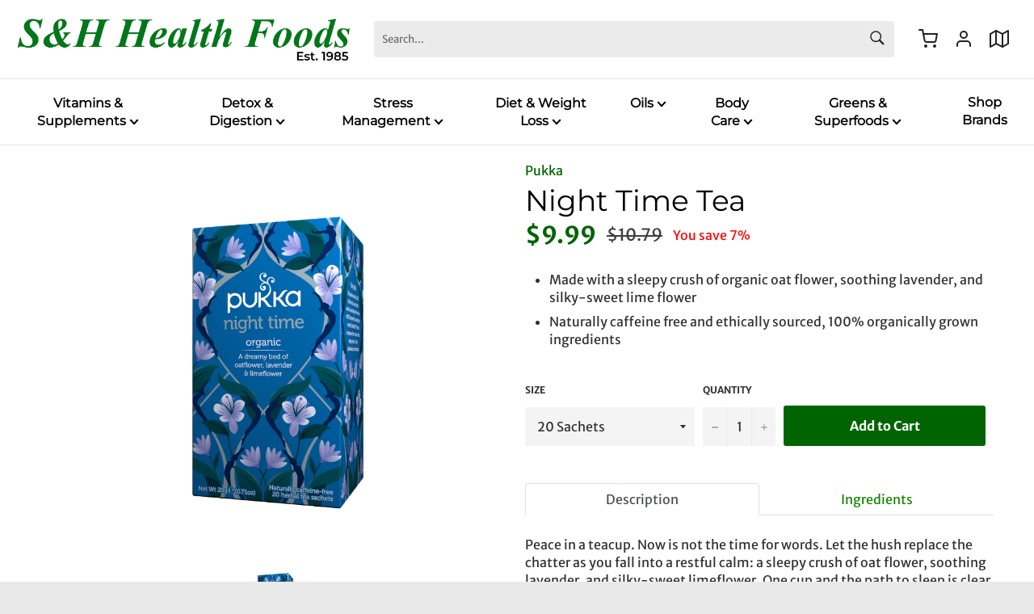

--- FILE ---
content_type: text/html; charset=utf-8
request_url: https://sandhhealth.com/products/night-time-tea
body_size: 29679
content:
<!doctype html>
<html class="no-js" lang="en">
<head>
 
  <meta charset="utf-8">
  <meta http-equiv="X-UA-Compatible" content="IE=edge,chrome=1">
  <meta name="viewport" content="width=device-width,initial-scale=1">
  <meta name="theme-color" content="#ffffff">

  
    <link rel="shortcut icon" href="//sandhhealth.com/cdn/shop/files/S_H-Favicon3_2f05afd1-313c-4e90-8e4a-53ab8d767ab3_32x32.png?v=1614339255" type="image/png">
  

  <link rel="canonical" href="https://sandhhealth.com/products/night-time-tea">
  <title>
  Night Time Tea &ndash; S &amp; H Health Foods
  </title>

  
    <meta name="description" content="Made with a sleepy crush of organic oat flower, soothing lavender, and silky-sweet lime flower Naturally caffeine free and ethically sourced, 100% organically grown ingredients Peace in a teacup. Now is not the time for words. Let the hush replace the chatter as you fall into a restful calm: a sleepy crush of oat flowe">
  

  <!-- /snippets/social-meta-tags.liquid -->




<meta property="og:site_name" content="S &amp; H Health Foods">
<meta property="og:url" content="https://sandhhealth.com/products/night-time-tea">
<meta property="og:title" content="Night Time Tea">
<meta property="og:type" content="product">
<meta property="og:description" content="Made with a sleepy crush of organic oat flower, soothing lavender, and silky-sweet lime flower Naturally caffeine free and ethically sourced, 100% organically grown ingredients Peace in a teacup. Now is not the time for words. Let the hush replace the chatter as you fall into a restful calm: a sleepy crush of oat flowe">

  <meta property="og:price:amount" content="9.99">
  <meta property="og:price:currency" content="CAD">

<meta property="og:image" content="http://sandhhealth.com/cdn/shop/products/1804579-5351-night-time--uk-scan.png.rendition.767.767_1200x1200.png?v=1635621930">
<meta property="og:image:secure_url" content="https://sandhhealth.com/cdn/shop/products/1804579-5351-night-time--uk-scan.png.rendition.767.767_1200x1200.png?v=1635621930">


<meta name="twitter:card" content="summary_large_image">
<meta name="twitter:title" content="Night Time Tea">
<meta name="twitter:description" content="Made with a sleepy crush of organic oat flower, soothing lavender, and silky-sweet lime flower Naturally caffeine free and ethically sourced, 100% organically grown ingredients Peace in a teacup. Now is not the time for words. Let the hush replace the chatter as you fall into a restful calm: a sleepy crush of oat flowe">


  <script>
    document.documentElement.className = document.documentElement.className.replace('no-js', 'js');
  </script>

  <script src="https://code.jquery.com/jquery-3.5.1.slim.min.js" integrity="sha384-DfXdz2htPH0lsSSs5nCTpuj/zy4C+OGpamoFVy38MVBnE+IbbVYUew+OrCXaRkfj" crossorigin="anonymous"></script>


  
  
  
  
  
  
  
  
  
  <script src="https://cdn.jsdelivr.net/npm/popper.js@1.16.1/dist/umd/popper.min.js" integrity="sha384-9/reFTGAW83EW2RDu2S0VKaIzap3H66lZH81PoYlFhbGU+6BZp6G7niu735Sk7lN" crossorigin="anonymous"></script>
  
  <link rel="stylesheet" href="https://stackpath.bootstrapcdn.com/bootstrap/4.5.2/css/bootstrap.min.css" integrity="sha384-JcKb8q3iqJ61gNV9KGb8thSsNjpSL0n8PARn9HuZOnIxN0hoP+VmmDGMN5t9UJ0Z" crossorigin="anonymous">
  <script src="https://stackpath.bootstrapcdn.com/bootstrap/4.5.2/js/bootstrap.min.js" integrity="sha384-B4gt1jrGC7Jh4AgTPSdUtOBvfO8shuf57BaghqFfPlYxofvL8/KUEfYiJOMMV+rV" crossorigin="anonymous"></script>
  
  <link href="//sandhhealth.com/cdn/shop/t/2/assets/tabs.scss.css?v=112130360523736561741611383565" rel="stylesheet" type="text/css" media="all" />
  <link href="//sandhhealth.com/cdn/shop/t/2/assets/theme.scss.css?v=158771631708546297211764266734" rel="stylesheet" type="text/css" media="all" />
 

  <script>
    window.theme = window.theme || {};

    theme.strings = {
      stockAvailable: "1 available",
      addToCart: "Add to Cart",
      soldOut: "Sold Out",
      unavailable: "Unavailable",
      noStockAvailable: "The item could not be added to your cart because there are not enough in stock.",
      willNotShipUntil: "Will not ship until [date]",
      willBeInStockAfter: "Will be in stock after [date]",
      totalCartDiscount: "You're saving [savings]",
      addressError: "Error looking up that address",
      addressNoResults: "No results for that address",
      addressQueryLimit: "You have exceeded the Google API usage limit. Consider upgrading to a \u003ca href=\"https:\/\/developers.google.com\/maps\/premium\/usage-limits\"\u003ePremium Plan\u003c\/a\u003e.",
      authError: "There was a problem authenticating your Google Maps API Key.",
      slideNumber: "Slide [slide_number], current"
    };
  </script>

  <script src="//sandhhealth.com/cdn/shop/t/2/assets/lazysizes.min.js?v=56045284683979784691599538293" async="async"></script>

  

  <script src="//sandhhealth.com/cdn/shop/t/2/assets/vendor.js?v=59352919779726365461599538295" defer="defer"></script>

  
    <script>
      window.theme = window.theme || {};
      theme.moneyFormat = "${{amount}}";
    </script>
  

  <link href="//sandhhealth.com/cdn/shop/t/2/assets/flickity.css?v=131947760379373652891609959920" rel="stylesheet" type="text/css" media="all" />
  <script src="//sandhhealth.com/cdn/shop/t/2/assets/flickity.pkgd.js?v=29610283693168361541599939867" defer="defer"></script>

  <script src="//sandhhealth.com/cdn/shop/t/2/assets/theme.js?v=156047809640682964891611383215" defer="defer"></script>

  <script>window.performance && window.performance.mark && window.performance.mark('shopify.content_for_header.start');</script><meta id="shopify-digital-wallet" name="shopify-digital-wallet" content="/48188817558/digital_wallets/dialog">
<meta name="shopify-checkout-api-token" content="017fbd4ae88ced7ecba1b13d5c467dd6">
<link rel="alternate" type="application/json+oembed" href="https://sandhhealth.com/products/night-time-tea.oembed">
<script async="async" src="/checkouts/internal/preloads.js?locale=en-CA"></script>
<link rel="preconnect" href="https://shop.app" crossorigin="anonymous">
<script async="async" src="https://shop.app/checkouts/internal/preloads.js?locale=en-CA&shop_id=48188817558" crossorigin="anonymous"></script>
<script id="apple-pay-shop-capabilities" type="application/json">{"shopId":48188817558,"countryCode":"CA","currencyCode":"CAD","merchantCapabilities":["supports3DS"],"merchantId":"gid:\/\/shopify\/Shop\/48188817558","merchantName":"S \u0026 H Health Foods","requiredBillingContactFields":["postalAddress","email","phone"],"requiredShippingContactFields":["postalAddress","email","phone"],"shippingType":"shipping","supportedNetworks":["visa","masterCard","discover","interac"],"total":{"type":"pending","label":"S \u0026 H Health Foods","amount":"1.00"},"shopifyPaymentsEnabled":true,"supportsSubscriptions":true}</script>
<script id="shopify-features" type="application/json">{"accessToken":"017fbd4ae88ced7ecba1b13d5c467dd6","betas":["rich-media-storefront-analytics"],"domain":"sandhhealth.com","predictiveSearch":true,"shopId":48188817558,"locale":"en"}</script>
<script>var Shopify = Shopify || {};
Shopify.shop = "s-h-health.myshopify.com";
Shopify.locale = "en";
Shopify.currency = {"active":"CAD","rate":"1.0"};
Shopify.country = "CA";
Shopify.theme = {"name":"SHTheme","id":111066251414,"schema_name":"Venture","schema_version":"12.0.2","theme_store_id":null,"role":"main"};
Shopify.theme.handle = "null";
Shopify.theme.style = {"id":null,"handle":null};
Shopify.cdnHost = "sandhhealth.com/cdn";
Shopify.routes = Shopify.routes || {};
Shopify.routes.root = "/";</script>
<script type="module">!function(o){(o.Shopify=o.Shopify||{}).modules=!0}(window);</script>
<script>!function(o){function n(){var o=[];function n(){o.push(Array.prototype.slice.apply(arguments))}return n.q=o,n}var t=o.Shopify=o.Shopify||{};t.loadFeatures=n(),t.autoloadFeatures=n()}(window);</script>
<script>
  window.ShopifyPay = window.ShopifyPay || {};
  window.ShopifyPay.apiHost = "shop.app\/pay";
  window.ShopifyPay.redirectState = null;
</script>
<script id="shop-js-analytics" type="application/json">{"pageType":"product"}</script>
<script defer="defer" async type="module" src="//sandhhealth.com/cdn/shopifycloud/shop-js/modules/v2/client.init-shop-cart-sync_BdyHc3Nr.en.esm.js"></script>
<script defer="defer" async type="module" src="//sandhhealth.com/cdn/shopifycloud/shop-js/modules/v2/chunk.common_Daul8nwZ.esm.js"></script>
<script type="module">
  await import("//sandhhealth.com/cdn/shopifycloud/shop-js/modules/v2/client.init-shop-cart-sync_BdyHc3Nr.en.esm.js");
await import("//sandhhealth.com/cdn/shopifycloud/shop-js/modules/v2/chunk.common_Daul8nwZ.esm.js");

  window.Shopify.SignInWithShop?.initShopCartSync?.({"fedCMEnabled":true,"windoidEnabled":true});

</script>
<script>
  window.Shopify = window.Shopify || {};
  if (!window.Shopify.featureAssets) window.Shopify.featureAssets = {};
  window.Shopify.featureAssets['shop-js'] = {"shop-cart-sync":["modules/v2/client.shop-cart-sync_QYOiDySF.en.esm.js","modules/v2/chunk.common_Daul8nwZ.esm.js"],"init-fed-cm":["modules/v2/client.init-fed-cm_DchLp9rc.en.esm.js","modules/v2/chunk.common_Daul8nwZ.esm.js"],"shop-button":["modules/v2/client.shop-button_OV7bAJc5.en.esm.js","modules/v2/chunk.common_Daul8nwZ.esm.js"],"init-windoid":["modules/v2/client.init-windoid_DwxFKQ8e.en.esm.js","modules/v2/chunk.common_Daul8nwZ.esm.js"],"shop-cash-offers":["modules/v2/client.shop-cash-offers_DWtL6Bq3.en.esm.js","modules/v2/chunk.common_Daul8nwZ.esm.js","modules/v2/chunk.modal_CQq8HTM6.esm.js"],"shop-toast-manager":["modules/v2/client.shop-toast-manager_CX9r1SjA.en.esm.js","modules/v2/chunk.common_Daul8nwZ.esm.js"],"init-shop-email-lookup-coordinator":["modules/v2/client.init-shop-email-lookup-coordinator_UhKnw74l.en.esm.js","modules/v2/chunk.common_Daul8nwZ.esm.js"],"pay-button":["modules/v2/client.pay-button_DzxNnLDY.en.esm.js","modules/v2/chunk.common_Daul8nwZ.esm.js"],"avatar":["modules/v2/client.avatar_BTnouDA3.en.esm.js"],"init-shop-cart-sync":["modules/v2/client.init-shop-cart-sync_BdyHc3Nr.en.esm.js","modules/v2/chunk.common_Daul8nwZ.esm.js"],"shop-login-button":["modules/v2/client.shop-login-button_D8B466_1.en.esm.js","modules/v2/chunk.common_Daul8nwZ.esm.js","modules/v2/chunk.modal_CQq8HTM6.esm.js"],"init-customer-accounts-sign-up":["modules/v2/client.init-customer-accounts-sign-up_C8fpPm4i.en.esm.js","modules/v2/client.shop-login-button_D8B466_1.en.esm.js","modules/v2/chunk.common_Daul8nwZ.esm.js","modules/v2/chunk.modal_CQq8HTM6.esm.js"],"init-shop-for-new-customer-accounts":["modules/v2/client.init-shop-for-new-customer-accounts_CVTO0Ztu.en.esm.js","modules/v2/client.shop-login-button_D8B466_1.en.esm.js","modules/v2/chunk.common_Daul8nwZ.esm.js","modules/v2/chunk.modal_CQq8HTM6.esm.js"],"init-customer-accounts":["modules/v2/client.init-customer-accounts_dRgKMfrE.en.esm.js","modules/v2/client.shop-login-button_D8B466_1.en.esm.js","modules/v2/chunk.common_Daul8nwZ.esm.js","modules/v2/chunk.modal_CQq8HTM6.esm.js"],"shop-follow-button":["modules/v2/client.shop-follow-button_CkZpjEct.en.esm.js","modules/v2/chunk.common_Daul8nwZ.esm.js","modules/v2/chunk.modal_CQq8HTM6.esm.js"],"lead-capture":["modules/v2/client.lead-capture_BntHBhfp.en.esm.js","modules/v2/chunk.common_Daul8nwZ.esm.js","modules/v2/chunk.modal_CQq8HTM6.esm.js"],"checkout-modal":["modules/v2/client.checkout-modal_CfxcYbTm.en.esm.js","modules/v2/chunk.common_Daul8nwZ.esm.js","modules/v2/chunk.modal_CQq8HTM6.esm.js"],"shop-login":["modules/v2/client.shop-login_Da4GZ2H6.en.esm.js","modules/v2/chunk.common_Daul8nwZ.esm.js","modules/v2/chunk.modal_CQq8HTM6.esm.js"],"payment-terms":["modules/v2/client.payment-terms_MV4M3zvL.en.esm.js","modules/v2/chunk.common_Daul8nwZ.esm.js","modules/v2/chunk.modal_CQq8HTM6.esm.js"]};
</script>
<script>(function() {
  var isLoaded = false;
  function asyncLoad() {
    if (isLoaded) return;
    isLoaded = true;
    var urls = ["https:\/\/cdn.hextom.com\/js\/freeshippingbar.js?shop=s-h-health.myshopify.com"];
    for (var i = 0; i < urls.length; i++) {
      var s = document.createElement('script');
      s.type = 'text/javascript';
      s.async = true;
      s.src = urls[i];
      var x = document.getElementsByTagName('script')[0];
      x.parentNode.insertBefore(s, x);
    }
  };
  if(window.attachEvent) {
    window.attachEvent('onload', asyncLoad);
  } else {
    window.addEventListener('load', asyncLoad, false);
  }
})();</script>
<script id="__st">var __st={"a":48188817558,"offset":-18000,"reqid":"17ba1f4c-ad18-4c56-95b7-4a92fedeba64-1768985901","pageurl":"sandhhealth.com\/products\/night-time-tea","u":"a1f99a4a7b9c","p":"product","rtyp":"product","rid":7355597750499};</script>
<script>window.ShopifyPaypalV4VisibilityTracking = true;</script>
<script id="captcha-bootstrap">!function(){'use strict';const t='contact',e='account',n='new_comment',o=[[t,t],['blogs',n],['comments',n],[t,'customer']],c=[[e,'customer_login'],[e,'guest_login'],[e,'recover_customer_password'],[e,'create_customer']],r=t=>t.map((([t,e])=>`form[action*='/${t}']:not([data-nocaptcha='true']) input[name='form_type'][value='${e}']`)).join(','),a=t=>()=>t?[...document.querySelectorAll(t)].map((t=>t.form)):[];function s(){const t=[...o],e=r(t);return a(e)}const i='password',u='form_key',d=['recaptcha-v3-token','g-recaptcha-response','h-captcha-response',i],f=()=>{try{return window.sessionStorage}catch{return}},m='__shopify_v',_=t=>t.elements[u];function p(t,e,n=!1){try{const o=window.sessionStorage,c=JSON.parse(o.getItem(e)),{data:r}=function(t){const{data:e,action:n}=t;return t[m]||n?{data:e,action:n}:{data:t,action:n}}(c);for(const[e,n]of Object.entries(r))t.elements[e]&&(t.elements[e].value=n);n&&o.removeItem(e)}catch(o){console.error('form repopulation failed',{error:o})}}const l='form_type',E='cptcha';function T(t){t.dataset[E]=!0}const w=window,h=w.document,L='Shopify',v='ce_forms',y='captcha';let A=!1;((t,e)=>{const n=(g='f06e6c50-85a8-45c8-87d0-21a2b65856fe',I='https://cdn.shopify.com/shopifycloud/storefront-forms-hcaptcha/ce_storefront_forms_captcha_hcaptcha.v1.5.2.iife.js',D={infoText:'Protected by hCaptcha',privacyText:'Privacy',termsText:'Terms'},(t,e,n)=>{const o=w[L][v],c=o.bindForm;if(c)return c(t,g,e,D).then(n);var r;o.q.push([[t,g,e,D],n]),r=I,A||(h.body.append(Object.assign(h.createElement('script'),{id:'captcha-provider',async:!0,src:r})),A=!0)});var g,I,D;w[L]=w[L]||{},w[L][v]=w[L][v]||{},w[L][v].q=[],w[L][y]=w[L][y]||{},w[L][y].protect=function(t,e){n(t,void 0,e),T(t)},Object.freeze(w[L][y]),function(t,e,n,w,h,L){const[v,y,A,g]=function(t,e,n){const i=e?o:[],u=t?c:[],d=[...i,...u],f=r(d),m=r(i),_=r(d.filter((([t,e])=>n.includes(e))));return[a(f),a(m),a(_),s()]}(w,h,L),I=t=>{const e=t.target;return e instanceof HTMLFormElement?e:e&&e.form},D=t=>v().includes(t);t.addEventListener('submit',(t=>{const e=I(t);if(!e)return;const n=D(e)&&!e.dataset.hcaptchaBound&&!e.dataset.recaptchaBound,o=_(e),c=g().includes(e)&&(!o||!o.value);(n||c)&&t.preventDefault(),c&&!n&&(function(t){try{if(!f())return;!function(t){const e=f();if(!e)return;const n=_(t);if(!n)return;const o=n.value;o&&e.removeItem(o)}(t);const e=Array.from(Array(32),(()=>Math.random().toString(36)[2])).join('');!function(t,e){_(t)||t.append(Object.assign(document.createElement('input'),{type:'hidden',name:u})),t.elements[u].value=e}(t,e),function(t,e){const n=f();if(!n)return;const o=[...t.querySelectorAll(`input[type='${i}']`)].map((({name:t})=>t)),c=[...d,...o],r={};for(const[a,s]of new FormData(t).entries())c.includes(a)||(r[a]=s);n.setItem(e,JSON.stringify({[m]:1,action:t.action,data:r}))}(t,e)}catch(e){console.error('failed to persist form',e)}}(e),e.submit())}));const S=(t,e)=>{t&&!t.dataset[E]&&(n(t,e.some((e=>e===t))),T(t))};for(const o of['focusin','change'])t.addEventListener(o,(t=>{const e=I(t);D(e)&&S(e,y())}));const B=e.get('form_key'),M=e.get(l),P=B&&M;t.addEventListener('DOMContentLoaded',(()=>{const t=y();if(P)for(const e of t)e.elements[l].value===M&&p(e,B);[...new Set([...A(),...v().filter((t=>'true'===t.dataset.shopifyCaptcha))])].forEach((e=>S(e,t)))}))}(h,new URLSearchParams(w.location.search),n,t,e,['guest_login'])})(!0,!0)}();</script>
<script integrity="sha256-4kQ18oKyAcykRKYeNunJcIwy7WH5gtpwJnB7kiuLZ1E=" data-source-attribution="shopify.loadfeatures" defer="defer" src="//sandhhealth.com/cdn/shopifycloud/storefront/assets/storefront/load_feature-a0a9edcb.js" crossorigin="anonymous"></script>
<script crossorigin="anonymous" defer="defer" src="//sandhhealth.com/cdn/shopifycloud/storefront/assets/shopify_pay/storefront-65b4c6d7.js?v=20250812"></script>
<script data-source-attribution="shopify.dynamic_checkout.dynamic.init">var Shopify=Shopify||{};Shopify.PaymentButton=Shopify.PaymentButton||{isStorefrontPortableWallets:!0,init:function(){window.Shopify.PaymentButton.init=function(){};var t=document.createElement("script");t.src="https://sandhhealth.com/cdn/shopifycloud/portable-wallets/latest/portable-wallets.en.js",t.type="module",document.head.appendChild(t)}};
</script>
<script data-source-attribution="shopify.dynamic_checkout.buyer_consent">
  function portableWalletsHideBuyerConsent(e){var t=document.getElementById("shopify-buyer-consent"),n=document.getElementById("shopify-subscription-policy-button");t&&n&&(t.classList.add("hidden"),t.setAttribute("aria-hidden","true"),n.removeEventListener("click",e))}function portableWalletsShowBuyerConsent(e){var t=document.getElementById("shopify-buyer-consent"),n=document.getElementById("shopify-subscription-policy-button");t&&n&&(t.classList.remove("hidden"),t.removeAttribute("aria-hidden"),n.addEventListener("click",e))}window.Shopify?.PaymentButton&&(window.Shopify.PaymentButton.hideBuyerConsent=portableWalletsHideBuyerConsent,window.Shopify.PaymentButton.showBuyerConsent=portableWalletsShowBuyerConsent);
</script>
<script data-source-attribution="shopify.dynamic_checkout.cart.bootstrap">document.addEventListener("DOMContentLoaded",(function(){function t(){return document.querySelector("shopify-accelerated-checkout-cart, shopify-accelerated-checkout")}if(t())Shopify.PaymentButton.init();else{new MutationObserver((function(e,n){t()&&(Shopify.PaymentButton.init(),n.disconnect())})).observe(document.body,{childList:!0,subtree:!0})}}));
</script>
<link id="shopify-accelerated-checkout-styles" rel="stylesheet" media="screen" href="https://sandhhealth.com/cdn/shopifycloud/portable-wallets/latest/accelerated-checkout-backwards-compat.css" crossorigin="anonymous">
<style id="shopify-accelerated-checkout-cart">
        #shopify-buyer-consent {
  margin-top: 1em;
  display: inline-block;
  width: 100%;
}

#shopify-buyer-consent.hidden {
  display: none;
}

#shopify-subscription-policy-button {
  background: none;
  border: none;
  padding: 0;
  text-decoration: underline;
  font-size: inherit;
  cursor: pointer;
}

#shopify-subscription-policy-button::before {
  box-shadow: none;
}

      </style>

<script>window.performance && window.performance.mark && window.performance.mark('shopify.content_for_header.end');</script>
<!-- BEGIN app block: shopify://apps/gsc-countdown-timer/blocks/countdown-bar/58dc5b1b-43d2-4209-b1f3-52aff31643ed --><style>
  .gta-block__error {
    display: flex;
    flex-flow: column nowrap;
    gap: 12px;
    padding: 32px;
    border-radius: 12px;
    margin: 12px 0;
    background-color: #fff1e3;
    color: #412d00;
  }

  .gta-block__error-title {
    font-size: 18px;
    font-weight: 600;
    line-height: 28px;
  }

  .gta-block__error-body {
    font-size: 14px;
    line-height: 24px;
  }
</style>

<script>
  (function () {
    try {
      window.GSC_COUNTDOWN_META = {
        product_collections: [{"id":264642232470,"handle":"best-sellers","title":"Best Sellers","updated_at":"2026-01-20T07:07:44-05:00","body_html":"","published_at":"2021-04-13T00:14:22-04:00","sort_order":"best-selling","template_suffix":"","disjunctive":false,"rules":[{"column":"variant_price","relation":"greater_than","condition":"0"}],"published_scope":"web"},{"id":222208065686,"handle":"new-products","title":"New Products","updated_at":"2026-01-20T07:07:44-05:00","body_html":"","published_at":"2020-09-26T08:53:00-04:00","sort_order":"created-desc","template_suffix":"","disjunctive":false,"rules":[{"column":"variant_price","relation":"greater_than","condition":"0.01"}],"published_scope":"web"},{"id":353443217635,"handle":"pukka","title":"Pukka","updated_at":"2025-12-25T07:09:30-05:00","body_html":"","published_at":"2021-10-30T16:06:03-04:00","sort_order":"best-selling","template_suffix":"","disjunctive":false,"rules":[{"column":"vendor","relation":"equals","condition":"Pukka"}],"published_scope":"web","image":{"created_at":"2021-10-30T16:06:02-04:00","alt":null,"width":380,"height":380,"src":"\/\/sandhhealth.com\/cdn\/shop\/collections\/1886691-logo-in-helix-large.png.rendition.380.380.png?v=1635624363"}},{"id":234656006294,"handle":"sleep-aids","title":"Sleep Aids","updated_at":"2026-01-07T23:04:25-05:00","body_html":"","published_at":"2021-01-17T02:32:47-05:00","sort_order":"best-selling","template_suffix":"","disjunctive":false,"rules":[{"column":"tag","relation":"equals","condition":"Sleep"}],"published_scope":"web"},{"id":234702536854,"handle":"teas","title":"Teas","updated_at":"2026-01-07T10:17:27-05:00","body_html":"","published_at":"2021-01-17T14:52:48-05:00","sort_order":"best-selling","template_suffix":"","disjunctive":true,"rules":[{"column":"tag","relation":"equals","condition":"Tea"},{"column":"title","relation":"contains","condition":"tea"}],"published_scope":"web"}],
        product_tags: ["Herbal","Sleep","Tea"],
      };

      const widgets = [{"key":"GSC-LARGE-bcvUguXLhBPJ","type":"banner","timer":{"date":"2025-12-01T23:59:00.000-05:00","mode":"date","daily":{"tz":"Etc\/GMT-0","endHours":14,"endMinutes":0,"repeatDays":[0,1,2,3,4,5,6],"startHours":10,"startMinutes":0},"hours":72,"onEnd":"none","minutes":0,"seconds":0,"scheduling":{"end":null,"start":null}},"content":{"align":"center","items":[{"id":"text-xtAvurbmpxbq","type":"text","align":"left","color":"#ffffff","value":"Black Friday Sale!","enabled":true,"padding":{"mobile":{},"desktop":{}},"fontFamily":"font1","fontWeight":"700","textTransform":"unset","mobileFontSize":"35px","desktopFontSize":"68px","mobileLineHeight":"1","desktopLineHeight":"1","mobileLetterSpacing":"0","desktopLetterSpacing":"0"},{"id":"text-KhQlHTjfwdyX","type":"text","align":"left","color":"#ffffff","value":"Your Black Friday Savings Are LIVE — Ends In","enabled":true,"padding":{"mobile":{},"desktop":{}},"fontFamily":"font3","fontWeight":"500","textTransform":"unset","mobileFontSize":"16px","desktopFontSize":"23px","mobileLineHeight":"1.5","desktopLineHeight":"1.5","mobileLetterSpacing":"0","desktopLetterSpacing":"0"},{"id":"timer-ILjgadHNNAyN","type":"timer","view":"custom","border":{"size":"2px","color":"#f9a826","enabled":false},"digits":{"gap":"6px","color":"#009f00","fontSize":"76px","fontFamily":"font2","fontWeight":"600"},"labels":{"days":"days","color":"#ffffff","hours":"hours","enabled":true,"minutes":"mins","seconds":"secs","fontSize":"15px","fontFamily":"font1","fontWeight":"500","milliseconds":"ms","textTransform":"uppercase"},"layout":"separate","margin":{"mobile":{},"desktop":{}},"radius":{"value":"16px","enabled":true},"shadow":{"type":"","color":"black","enabled":true},"enabled":true,"padding":{"mobile":{"top":"0px","bottom":"0px"},"desktop":{"top":"0px","bottom":"0px"}},"fontSize":{"mobile":"14px","desktop":"18px"},"separator":{"type":"colon","color":"#ffffff","enabled":true},"background":{"blur":"0px","color":"#f8f8f8","enabled":false},"unitFormat":"d:h:m:s","mobileWidth":"100%","desktopWidth":"100%"},{"id":"coupon-ABnKOBmiUHhd","code":"BLACKFRIDAY","icon":{"type":"discount-star","enabled":true},"type":"coupon","label":"Save 15% on your entire order — Code: BLACKFRIDAY","action":"copy","border":{"size":"1px","color":"#006400","enabled":true},"margin":{"mobile":{"top":"4px","left":"0px","right":"0px","bottom":"0px"},"desktop":{"top":"12px","left":"0px","right":"0px","bottom":"0px"}},"radius":{"value":"10px","enabled":true},"enabled":true,"padding":{"mobile":{"top":"10px","left":"16px","right":"16px","bottom":"10px"},"desktop":{"top":"12px","left":"24px","right":"24px","bottom":"12px"}},"textColor":"#ffffff","background":{"blur":"0px","color":"#424242","enabled":true},"fontFamily":"font1","fontWeight":"600","textTransform":"unset","mobileFontSize":"12px","desktopFontSize":"14px"},{"id":"button-gkfMtUqQlHmD","href":"","type":"button","label":"Use Code: BLACKFRIDAY","width":"content","border":{"size":"1px","color":"#f9a826","enabled":false},"margin":{"mobile":{"top":"8px","left":"0px","right":"0px","bottom":"0px"},"desktop":{"top":"12px","left":"0px","right":"0px","bottom":"0px"}},"radius":{"value":"8px","enabled":true},"target":"_self","enabled":false,"padding":{"mobile":{"top":"12px","left":"32px","right":"32px","bottom":"12px"},"desktop":{"top":"13px","left":"40px","right":"40px","bottom":"13px"}},"textColor":"#ffffff","background":{"blur":"0px","color":"#006400","enabled":true},"fontFamily":"font1","fontWeight":"500","textTransform":"uppercase","mobileFontSize":"14px","desktopFontSize":"13px","mobileLetterSpacing":"0","desktopLetterSpacing":"2px"}],"border":{"size":"1px","color":"#ffffff","enabled":false},"layout":"column","margin":{"mobile":{"top":"0px","left":"0px","right":"0px","bottom":"0px"},"desktop":{"top":"0px","left":"0px","right":"0px","bottom":"0px"}},"radius":{"value":"16px","enabled":true},"padding":{"mobile":{"top":"20px","left":"20px","right":"20px","bottom":"20px"},"desktop":{"top":"20px","left":"20px","right":"20px","bottom":"20px"}},"mobileGap":"12px","background":{"src":null,"blur":"5px","source":"color","bgColor":"#ffffff","enabled":false,"overlayColor":"rgba(0,0,0,0)"},"desktopGap":"12px","mobileWidth":"100%","desktopWidth":"740px","backgroundClick":{"url":"","target":"_self","enabled":false}},"enabled":true,"general":{"font1":"Montserrat, sans-serif","font2":"Montserrat, sans-serif","font3":"Montserrat, sans-serif","preset":"black-friday-large-1","breakpoint":"768px"},"section":{"border":{"size":"1px","color":"#000000","enabled":false},"margin":{"mobile":{},"desktop":{}},"radius":{"value":"12px","enabled":true},"padding":{"mobile":{"top":"20px","left":"20px","right":"20px","bottom":"20px"},"desktop":{"top":"20px","left":"20px","right":"20px","bottom":"20px"}},"background":{"src":"https:\/\/assets.getsitecontrol.com\/shopify-apps\/countdown\/presets\/black-friday-bg-1.png","blur":"0px","source":"shopify","bgColor":"#792803","enabled":true,"overlayColor":"rgba(133,228,41,0)"},"mobileHeight":"90%","desktopHeight":"50%","contentMobilePosition":"center-center","contentDesktopPosition":"center-center"},"userCss":"","targeting":null}];

      if (Array.isArray(window.GSC_COUNTDOWN_WIDGETS)) {
        window.GSC_COUNTDOWN_WIDGETS.push(...widgets);
      } else {
        window.GSC_COUNTDOWN_WIDGETS = widgets || [];
      }
    } catch (e) {
      console.log(e);
    }
  })();
</script>


<!-- END app block --><script src="https://cdn.shopify.com/extensions/019a0283-dad8-7bc7-bb66-b523cba67540/countdown-app-root-55/assets/gsc-countdown-widget.js" type="text/javascript" defer="defer"></script>
<link href="https://monorail-edge.shopifysvc.com" rel="dns-prefetch">
<script>(function(){if ("sendBeacon" in navigator && "performance" in window) {try {var session_token_from_headers = performance.getEntriesByType('navigation')[0].serverTiming.find(x => x.name == '_s').description;} catch {var session_token_from_headers = undefined;}var session_cookie_matches = document.cookie.match(/_shopify_s=([^;]*)/);var session_token_from_cookie = session_cookie_matches && session_cookie_matches.length === 2 ? session_cookie_matches[1] : "";var session_token = session_token_from_headers || session_token_from_cookie || "";function handle_abandonment_event(e) {var entries = performance.getEntries().filter(function(entry) {return /monorail-edge.shopifysvc.com/.test(entry.name);});if (!window.abandonment_tracked && entries.length === 0) {window.abandonment_tracked = true;var currentMs = Date.now();var navigation_start = performance.timing.navigationStart;var payload = {shop_id: 48188817558,url: window.location.href,navigation_start,duration: currentMs - navigation_start,session_token,page_type: "product"};window.navigator.sendBeacon("https://monorail-edge.shopifysvc.com/v1/produce", JSON.stringify({schema_id: "online_store_buyer_site_abandonment/1.1",payload: payload,metadata: {event_created_at_ms: currentMs,event_sent_at_ms: currentMs}}));}}window.addEventListener('pagehide', handle_abandonment_event);}}());</script>
<script id="web-pixels-manager-setup">(function e(e,d,r,n,o){if(void 0===o&&(o={}),!Boolean(null===(a=null===(i=window.Shopify)||void 0===i?void 0:i.analytics)||void 0===a?void 0:a.replayQueue)){var i,a;window.Shopify=window.Shopify||{};var t=window.Shopify;t.analytics=t.analytics||{};var s=t.analytics;s.replayQueue=[],s.publish=function(e,d,r){return s.replayQueue.push([e,d,r]),!0};try{self.performance.mark("wpm:start")}catch(e){}var l=function(){var e={modern:/Edge?\/(1{2}[4-9]|1[2-9]\d|[2-9]\d{2}|\d{4,})\.\d+(\.\d+|)|Firefox\/(1{2}[4-9]|1[2-9]\d|[2-9]\d{2}|\d{4,})\.\d+(\.\d+|)|Chrom(ium|e)\/(9{2}|\d{3,})\.\d+(\.\d+|)|(Maci|X1{2}).+ Version\/(15\.\d+|(1[6-9]|[2-9]\d|\d{3,})\.\d+)([,.]\d+|)( \(\w+\)|)( Mobile\/\w+|) Safari\/|Chrome.+OPR\/(9{2}|\d{3,})\.\d+\.\d+|(CPU[ +]OS|iPhone[ +]OS|CPU[ +]iPhone|CPU IPhone OS|CPU iPad OS)[ +]+(15[._]\d+|(1[6-9]|[2-9]\d|\d{3,})[._]\d+)([._]\d+|)|Android:?[ /-](13[3-9]|1[4-9]\d|[2-9]\d{2}|\d{4,})(\.\d+|)(\.\d+|)|Android.+Firefox\/(13[5-9]|1[4-9]\d|[2-9]\d{2}|\d{4,})\.\d+(\.\d+|)|Android.+Chrom(ium|e)\/(13[3-9]|1[4-9]\d|[2-9]\d{2}|\d{4,})\.\d+(\.\d+|)|SamsungBrowser\/([2-9]\d|\d{3,})\.\d+/,legacy:/Edge?\/(1[6-9]|[2-9]\d|\d{3,})\.\d+(\.\d+|)|Firefox\/(5[4-9]|[6-9]\d|\d{3,})\.\d+(\.\d+|)|Chrom(ium|e)\/(5[1-9]|[6-9]\d|\d{3,})\.\d+(\.\d+|)([\d.]+$|.*Safari\/(?![\d.]+ Edge\/[\d.]+$))|(Maci|X1{2}).+ Version\/(10\.\d+|(1[1-9]|[2-9]\d|\d{3,})\.\d+)([,.]\d+|)( \(\w+\)|)( Mobile\/\w+|) Safari\/|Chrome.+OPR\/(3[89]|[4-9]\d|\d{3,})\.\d+\.\d+|(CPU[ +]OS|iPhone[ +]OS|CPU[ +]iPhone|CPU IPhone OS|CPU iPad OS)[ +]+(10[._]\d+|(1[1-9]|[2-9]\d|\d{3,})[._]\d+)([._]\d+|)|Android:?[ /-](13[3-9]|1[4-9]\d|[2-9]\d{2}|\d{4,})(\.\d+|)(\.\d+|)|Mobile Safari.+OPR\/([89]\d|\d{3,})\.\d+\.\d+|Android.+Firefox\/(13[5-9]|1[4-9]\d|[2-9]\d{2}|\d{4,})\.\d+(\.\d+|)|Android.+Chrom(ium|e)\/(13[3-9]|1[4-9]\d|[2-9]\d{2}|\d{4,})\.\d+(\.\d+|)|Android.+(UC? ?Browser|UCWEB|U3)[ /]?(15\.([5-9]|\d{2,})|(1[6-9]|[2-9]\d|\d{3,})\.\d+)\.\d+|SamsungBrowser\/(5\.\d+|([6-9]|\d{2,})\.\d+)|Android.+MQ{2}Browser\/(14(\.(9|\d{2,})|)|(1[5-9]|[2-9]\d|\d{3,})(\.\d+|))(\.\d+|)|K[Aa][Ii]OS\/(3\.\d+|([4-9]|\d{2,})\.\d+)(\.\d+|)/},d=e.modern,r=e.legacy,n=navigator.userAgent;return n.match(d)?"modern":n.match(r)?"legacy":"unknown"}(),u="modern"===l?"modern":"legacy",c=(null!=n?n:{modern:"",legacy:""})[u],f=function(e){return[e.baseUrl,"/wpm","/b",e.hashVersion,"modern"===e.buildTarget?"m":"l",".js"].join("")}({baseUrl:d,hashVersion:r,buildTarget:u}),m=function(e){var d=e.version,r=e.bundleTarget,n=e.surface,o=e.pageUrl,i=e.monorailEndpoint;return{emit:function(e){var a=e.status,t=e.errorMsg,s=(new Date).getTime(),l=JSON.stringify({metadata:{event_sent_at_ms:s},events:[{schema_id:"web_pixels_manager_load/3.1",payload:{version:d,bundle_target:r,page_url:o,status:a,surface:n,error_msg:t},metadata:{event_created_at_ms:s}}]});if(!i)return console&&console.warn&&console.warn("[Web Pixels Manager] No Monorail endpoint provided, skipping logging."),!1;try{return self.navigator.sendBeacon.bind(self.navigator)(i,l)}catch(e){}var u=new XMLHttpRequest;try{return u.open("POST",i,!0),u.setRequestHeader("Content-Type","text/plain"),u.send(l),!0}catch(e){return console&&console.warn&&console.warn("[Web Pixels Manager] Got an unhandled error while logging to Monorail."),!1}}}}({version:r,bundleTarget:l,surface:e.surface,pageUrl:self.location.href,monorailEndpoint:e.monorailEndpoint});try{o.browserTarget=l,function(e){var d=e.src,r=e.async,n=void 0===r||r,o=e.onload,i=e.onerror,a=e.sri,t=e.scriptDataAttributes,s=void 0===t?{}:t,l=document.createElement("script"),u=document.querySelector("head"),c=document.querySelector("body");if(l.async=n,l.src=d,a&&(l.integrity=a,l.crossOrigin="anonymous"),s)for(var f in s)if(Object.prototype.hasOwnProperty.call(s,f))try{l.dataset[f]=s[f]}catch(e){}if(o&&l.addEventListener("load",o),i&&l.addEventListener("error",i),u)u.appendChild(l);else{if(!c)throw new Error("Did not find a head or body element to append the script");c.appendChild(l)}}({src:f,async:!0,onload:function(){if(!function(){var e,d;return Boolean(null===(d=null===(e=window.Shopify)||void 0===e?void 0:e.analytics)||void 0===d?void 0:d.initialized)}()){var d=window.webPixelsManager.init(e)||void 0;if(d){var r=window.Shopify.analytics;r.replayQueue.forEach((function(e){var r=e[0],n=e[1],o=e[2];d.publishCustomEvent(r,n,o)})),r.replayQueue=[],r.publish=d.publishCustomEvent,r.visitor=d.visitor,r.initialized=!0}}},onerror:function(){return m.emit({status:"failed",errorMsg:"".concat(f," has failed to load")})},sri:function(e){var d=/^sha384-[A-Za-z0-9+/=]+$/;return"string"==typeof e&&d.test(e)}(c)?c:"",scriptDataAttributes:o}),m.emit({status:"loading"})}catch(e){m.emit({status:"failed",errorMsg:(null==e?void 0:e.message)||"Unknown error"})}}})({shopId: 48188817558,storefrontBaseUrl: "https://sandhhealth.com",extensionsBaseUrl: "https://extensions.shopifycdn.com/cdn/shopifycloud/web-pixels-manager",monorailEndpoint: "https://monorail-edge.shopifysvc.com/unstable/produce_batch",surface: "storefront-renderer",enabledBetaFlags: ["2dca8a86"],webPixelsConfigList: [{"id":"shopify-app-pixel","configuration":"{}","eventPayloadVersion":"v1","runtimeContext":"STRICT","scriptVersion":"0450","apiClientId":"shopify-pixel","type":"APP","privacyPurposes":["ANALYTICS","MARKETING"]},{"id":"shopify-custom-pixel","eventPayloadVersion":"v1","runtimeContext":"LAX","scriptVersion":"0450","apiClientId":"shopify-pixel","type":"CUSTOM","privacyPurposes":["ANALYTICS","MARKETING"]}],isMerchantRequest: false,initData: {"shop":{"name":"S \u0026 H Health Foods","paymentSettings":{"currencyCode":"CAD"},"myshopifyDomain":"s-h-health.myshopify.com","countryCode":"CA","storefrontUrl":"https:\/\/sandhhealth.com"},"customer":null,"cart":null,"checkout":null,"productVariants":[{"price":{"amount":9.99,"currencyCode":"CAD"},"product":{"title":"Night Time Tea","vendor":"Pukka","id":"7355597750499","untranslatedTitle":"Night Time Tea","url":"\/products\/night-time-tea","type":"tea"},"id":"41977173410019","image":{"src":"\/\/sandhhealth.com\/cdn\/shop\/products\/1804579-5351-night-time--uk-scan.png.rendition.767.767.png?v=1635621930"},"sku":"100D000072","title":"20 Sachets","untranslatedTitle":"20 Sachets"}],"purchasingCompany":null},},"https://sandhhealth.com/cdn","fcfee988w5aeb613cpc8e4bc33m6693e112",{"modern":"","legacy":""},{"shopId":"48188817558","storefrontBaseUrl":"https:\/\/sandhhealth.com","extensionBaseUrl":"https:\/\/extensions.shopifycdn.com\/cdn\/shopifycloud\/web-pixels-manager","surface":"storefront-renderer","enabledBetaFlags":"[\"2dca8a86\"]","isMerchantRequest":"false","hashVersion":"fcfee988w5aeb613cpc8e4bc33m6693e112","publish":"custom","events":"[[\"page_viewed\",{}],[\"product_viewed\",{\"productVariant\":{\"price\":{\"amount\":9.99,\"currencyCode\":\"CAD\"},\"product\":{\"title\":\"Night Time Tea\",\"vendor\":\"Pukka\",\"id\":\"7355597750499\",\"untranslatedTitle\":\"Night Time Tea\",\"url\":\"\/products\/night-time-tea\",\"type\":\"tea\"},\"id\":\"41977173410019\",\"image\":{\"src\":\"\/\/sandhhealth.com\/cdn\/shop\/products\/1804579-5351-night-time--uk-scan.png.rendition.767.767.png?v=1635621930\"},\"sku\":\"100D000072\",\"title\":\"20 Sachets\",\"untranslatedTitle\":\"20 Sachets\"}}]]"});</script><script>
  window.ShopifyAnalytics = window.ShopifyAnalytics || {};
  window.ShopifyAnalytics.meta = window.ShopifyAnalytics.meta || {};
  window.ShopifyAnalytics.meta.currency = 'CAD';
  var meta = {"product":{"id":7355597750499,"gid":"gid:\/\/shopify\/Product\/7355597750499","vendor":"Pukka","type":"tea","handle":"night-time-tea","variants":[{"id":41977173410019,"price":999,"name":"Night Time Tea - 20 Sachets","public_title":"20 Sachets","sku":"100D000072"}],"remote":false},"page":{"pageType":"product","resourceType":"product","resourceId":7355597750499,"requestId":"17ba1f4c-ad18-4c56-95b7-4a92fedeba64-1768985901"}};
  for (var attr in meta) {
    window.ShopifyAnalytics.meta[attr] = meta[attr];
  }
</script>
<script class="analytics">
  (function () {
    var customDocumentWrite = function(content) {
      var jquery = null;

      if (window.jQuery) {
        jquery = window.jQuery;
      } else if (window.Checkout && window.Checkout.$) {
        jquery = window.Checkout.$;
      }

      if (jquery) {
        jquery('body').append(content);
      }
    };

    var hasLoggedConversion = function(token) {
      if (token) {
        return document.cookie.indexOf('loggedConversion=' + token) !== -1;
      }
      return false;
    }

    var setCookieIfConversion = function(token) {
      if (token) {
        var twoMonthsFromNow = new Date(Date.now());
        twoMonthsFromNow.setMonth(twoMonthsFromNow.getMonth() + 2);

        document.cookie = 'loggedConversion=' + token + '; expires=' + twoMonthsFromNow;
      }
    }

    var trekkie = window.ShopifyAnalytics.lib = window.trekkie = window.trekkie || [];
    if (trekkie.integrations) {
      return;
    }
    trekkie.methods = [
      'identify',
      'page',
      'ready',
      'track',
      'trackForm',
      'trackLink'
    ];
    trekkie.factory = function(method) {
      return function() {
        var args = Array.prototype.slice.call(arguments);
        args.unshift(method);
        trekkie.push(args);
        return trekkie;
      };
    };
    for (var i = 0; i < trekkie.methods.length; i++) {
      var key = trekkie.methods[i];
      trekkie[key] = trekkie.factory(key);
    }
    trekkie.load = function(config) {
      trekkie.config = config || {};
      trekkie.config.initialDocumentCookie = document.cookie;
      var first = document.getElementsByTagName('script')[0];
      var script = document.createElement('script');
      script.type = 'text/javascript';
      script.onerror = function(e) {
        var scriptFallback = document.createElement('script');
        scriptFallback.type = 'text/javascript';
        scriptFallback.onerror = function(error) {
                var Monorail = {
      produce: function produce(monorailDomain, schemaId, payload) {
        var currentMs = new Date().getTime();
        var event = {
          schema_id: schemaId,
          payload: payload,
          metadata: {
            event_created_at_ms: currentMs,
            event_sent_at_ms: currentMs
          }
        };
        return Monorail.sendRequest("https://" + monorailDomain + "/v1/produce", JSON.stringify(event));
      },
      sendRequest: function sendRequest(endpointUrl, payload) {
        // Try the sendBeacon API
        if (window && window.navigator && typeof window.navigator.sendBeacon === 'function' && typeof window.Blob === 'function' && !Monorail.isIos12()) {
          var blobData = new window.Blob([payload], {
            type: 'text/plain'
          });

          if (window.navigator.sendBeacon(endpointUrl, blobData)) {
            return true;
          } // sendBeacon was not successful

        } // XHR beacon

        var xhr = new XMLHttpRequest();

        try {
          xhr.open('POST', endpointUrl);
          xhr.setRequestHeader('Content-Type', 'text/plain');
          xhr.send(payload);
        } catch (e) {
          console.log(e);
        }

        return false;
      },
      isIos12: function isIos12() {
        return window.navigator.userAgent.lastIndexOf('iPhone; CPU iPhone OS 12_') !== -1 || window.navigator.userAgent.lastIndexOf('iPad; CPU OS 12_') !== -1;
      }
    };
    Monorail.produce('monorail-edge.shopifysvc.com',
      'trekkie_storefront_load_errors/1.1',
      {shop_id: 48188817558,
      theme_id: 111066251414,
      app_name: "storefront",
      context_url: window.location.href,
      source_url: "//sandhhealth.com/cdn/s/trekkie.storefront.cd680fe47e6c39ca5d5df5f0a32d569bc48c0f27.min.js"});

        };
        scriptFallback.async = true;
        scriptFallback.src = '//sandhhealth.com/cdn/s/trekkie.storefront.cd680fe47e6c39ca5d5df5f0a32d569bc48c0f27.min.js';
        first.parentNode.insertBefore(scriptFallback, first);
      };
      script.async = true;
      script.src = '//sandhhealth.com/cdn/s/trekkie.storefront.cd680fe47e6c39ca5d5df5f0a32d569bc48c0f27.min.js';
      first.parentNode.insertBefore(script, first);
    };
    trekkie.load(
      {"Trekkie":{"appName":"storefront","development":false,"defaultAttributes":{"shopId":48188817558,"isMerchantRequest":null,"themeId":111066251414,"themeCityHash":"63620802298899372","contentLanguage":"en","currency":"CAD","eventMetadataId":"eea9d41e-1f1a-4daf-9768-a3b4ca88b96e"},"isServerSideCookieWritingEnabled":true,"monorailRegion":"shop_domain","enabledBetaFlags":["65f19447"]},"Session Attribution":{},"S2S":{"facebookCapiEnabled":false,"source":"trekkie-storefront-renderer","apiClientId":580111}}
    );

    var loaded = false;
    trekkie.ready(function() {
      if (loaded) return;
      loaded = true;

      window.ShopifyAnalytics.lib = window.trekkie;

      var originalDocumentWrite = document.write;
      document.write = customDocumentWrite;
      try { window.ShopifyAnalytics.merchantGoogleAnalytics.call(this); } catch(error) {};
      document.write = originalDocumentWrite;

      window.ShopifyAnalytics.lib.page(null,{"pageType":"product","resourceType":"product","resourceId":7355597750499,"requestId":"17ba1f4c-ad18-4c56-95b7-4a92fedeba64-1768985901","shopifyEmitted":true});

      var match = window.location.pathname.match(/checkouts\/(.+)\/(thank_you|post_purchase)/)
      var token = match? match[1]: undefined;
      if (!hasLoggedConversion(token)) {
        setCookieIfConversion(token);
        window.ShopifyAnalytics.lib.track("Viewed Product",{"currency":"CAD","variantId":41977173410019,"productId":7355597750499,"productGid":"gid:\/\/shopify\/Product\/7355597750499","name":"Night Time Tea - 20 Sachets","price":"9.99","sku":"100D000072","brand":"Pukka","variant":"20 Sachets","category":"tea","nonInteraction":true,"remote":false},undefined,undefined,{"shopifyEmitted":true});
      window.ShopifyAnalytics.lib.track("monorail:\/\/trekkie_storefront_viewed_product\/1.1",{"currency":"CAD","variantId":41977173410019,"productId":7355597750499,"productGid":"gid:\/\/shopify\/Product\/7355597750499","name":"Night Time Tea - 20 Sachets","price":"9.99","sku":"100D000072","brand":"Pukka","variant":"20 Sachets","category":"tea","nonInteraction":true,"remote":false,"referer":"https:\/\/sandhhealth.com\/products\/night-time-tea"});
      }
    });


        var eventsListenerScript = document.createElement('script');
        eventsListenerScript.async = true;
        eventsListenerScript.src = "//sandhhealth.com/cdn/shopifycloud/storefront/assets/shop_events_listener-3da45d37.js";
        document.getElementsByTagName('head')[0].appendChild(eventsListenerScript);

})();</script>
<script
  defer
  src="https://sandhhealth.com/cdn/shopifycloud/perf-kit/shopify-perf-kit-3.0.4.min.js"
  data-application="storefront-renderer"
  data-shop-id="48188817558"
  data-render-region="gcp-us-central1"
  data-page-type="product"
  data-theme-instance-id="111066251414"
  data-theme-name="Venture"
  data-theme-version="12.0.2"
  data-monorail-region="shop_domain"
  data-resource-timing-sampling-rate="10"
  data-shs="true"
  data-shs-beacon="true"
  data-shs-export-with-fetch="true"
  data-shs-logs-sample-rate="1"
  data-shs-beacon-endpoint="https://sandhhealth.com/api/collect"
></script>
</head>

<body class="template-product" >

  <a class="in-page-link visually-hidden skip-link" href="#MainContent">
    Skip to content
  </a>

  <div id="shopify-section-header" class="shopify-section"><head>
<script type="text/javascript">
  $('.nav-item>li>a').on('click', function(){
    $('.dropdown-menu').removeClass('show');
});
</script>




<style type="text/css">

	.megasubmenu{ padding: 20px; }

  .dropdown-toggle:after {
    display:none;
  }
  
  .megasubmenu{ 
			left:100%; top:0; min-height: 100%; min-width:500px;
	}

  @media all and (min-width: 909px) {
	  .navbar .nav-item .dropdown-menu { display: none; }
    .navbar .nav-item .dropdown-menu .megasubmenu { display: none; }
	  .dropdown-menu.show {display:none!important;}


	  .navbar .nav-item:hover > .dropdown-menu { display: block!important; }
    .navbar .dropdown-menu > li:hover .megasubmenu{ display: block !important; }
	  .navbar .nav-item .dropdown-menu{ margin-top:0; }

    
  }
</style>

</head>

<div id="NavDrawer" class="drawer drawer--left">
  <div class="drawer__inner">
    <form action="/search" method="get" class="drawer__search" role="search">
      <input type="search" name="q" placeholder="Search..." aria-label="Search..." class="drawer__search-input">

      <button type="submit" class="text-link drawer__search-submit">
        <svg aria-hidden="true" focusable="false" role="presentation" class="icon icon-search" viewBox="0 0 32 32"><path fill="#444" d="M21.839 18.771a10.012 10.012 0 0 0 1.57-5.39c0-5.548-4.493-10.048-10.034-10.048-5.548 0-10.041 4.499-10.041 10.048s4.493 10.048 10.034 10.048c2.012 0 3.886-.594 5.456-1.61l.455-.317 7.165 7.165 2.223-2.263-7.158-7.165.33-.468zM18.995 7.767c1.498 1.498 2.322 3.49 2.322 5.608s-.825 4.11-2.322 5.608c-1.498 1.498-3.49 2.322-5.608 2.322s-4.11-.825-5.608-2.322c-1.498-1.498-2.322-3.49-2.322-5.608s.825-4.11 2.322-5.608c1.498-1.498 3.49-2.322 5.608-2.322s4.11.825 5.608 2.322z"/></svg>
        <span class="icon__fallback-text">Search</span>
      </button>
    </form>

    <ul class="drawer__nav">
      
        

        
          <li class="drawer__nav-item">
            <div class="drawer__nav-has-sublist">
              <a href="#"
                class="drawer__nav-link drawer__nav-link--top-level drawer__nav-link--split"
                id="DrawerLabel-vitamins-supplements"
                
              >
                Vitamins & Supplements
              </a>
              <button type="button" aria-controls="DrawerLinklist-vitamins-supplements" class="text-link drawer__nav-toggle-btn drawer__meganav-toggle" aria-label="Vitamins & Supplements Menu" aria-expanded="false">
                <span class="drawer__nav-toggle--open">
                  <svg aria-hidden="true" focusable="false" role="presentation" class="icon icon-plus" viewBox="0 0 22 21"><path d="M12 11.5h9.5v-2H12V0h-2v9.5H.5v2H10V21h2v-9.5z" fill="#000" fill-rule="evenodd"/></svg>
                </span>
                <span class="drawer__nav-toggle--close">
                  <svg aria-hidden="true" focusable="false" role="presentation" class="icon icon--wide icon-minus" viewBox="0 0 22 3"><path fill="#000" d="M21.5.5v2H.5v-2z" fill-rule="evenodd"/></svg>
                </span>
              </button>
            </div>

            <div class="meganav meganav--drawer" id="DrawerLinklist-vitamins-supplements" aria-labelledby="DrawerLabel-vitamins-supplements" role="navigation">
              <ul class="meganav__nav">
                <div class="grid grid--no-gutters meganav__scroller meganav__scroller--has-list">
  <div class="grid__item meganav__list">
    
      <li class="drawer__nav-item">
        
          

          <div class="drawer__nav-has-sublist">
            <a href="/collections/multivitamins" 
              class="meganav__link drawer__nav-link drawer__nav-link--split" 
              id="DrawerLabel-multivitamins"
              
            >
              Multivitamins
            </a>
            <button type="button" aria-controls="DrawerLinklist-multivitamins" class="text-link drawer__nav-toggle-btn drawer__nav-toggle-btn--small drawer__meganav-toggle" aria-label="Vitamins & Supplements Menu" aria-expanded="false">
              <span class="drawer__nav-toggle--open">
                <svg aria-hidden="true" focusable="false" role="presentation" class="icon icon-plus" viewBox="0 0 22 21"><path d="M12 11.5h9.5v-2H12V0h-2v9.5H.5v2H10V21h2v-9.5z" fill="#000" fill-rule="evenodd"/></svg>
              </span>
              <span class="drawer__nav-toggle--close">
                <svg aria-hidden="true" focusable="false" role="presentation" class="icon icon--wide icon-minus" viewBox="0 0 22 3"><path fill="#000" d="M21.5.5v2H.5v-2z" fill-rule="evenodd"/></svg>
              </span>
            </button>
          </div>

          <div class="meganav meganav--drawer" id="DrawerLinklist-multivitamins" aria-labelledby="DrawerLabel-multivitamins" role="navigation">
            <ul class="meganav__nav meganav__nav--third-level">
              
                <li>
                  <a href="/collections/general-multivitamins" class="meganav__link">
                    General Multivitamins
                  </a>
                </li>
              
                <li>
                  <a href="/collections/mens-multivitamins" class="meganav__link">
                    Men&#39;s Multivitamins
                  </a>
                </li>
              
                <li>
                  <a href="/collections/womens-multivitamins" class="meganav__link">
                    Women&#39;s Multivitamins
                  </a>
                </li>
              
                <li>
                  <a href="/collections/childrens-multivitamins" class="meganav__link">
                    Children&#39;s Multivitamins
                  </a>
                </li>
              
                <li>
                  <a href="/collections/prenatal-multivitamins" class="meganav__link">
                    Prenatal Vitamins
                  </a>
                </li>
              
            </ul>
          </div>
        
      </li>
    
      <li class="drawer__nav-item">
        
          

          <div class="drawer__nav-has-sublist">
            <a href="/collections/antioxidants" 
              class="meganav__link drawer__nav-link drawer__nav-link--split" 
              id="DrawerLabel-antioxidants"
              
            >
              Antioxidants
            </a>
            <button type="button" aria-controls="DrawerLinklist-antioxidants" class="text-link drawer__nav-toggle-btn drawer__nav-toggle-btn--small drawer__meganav-toggle" aria-label="Vitamins & Supplements Menu" aria-expanded="false">
              <span class="drawer__nav-toggle--open">
                <svg aria-hidden="true" focusable="false" role="presentation" class="icon icon-plus" viewBox="0 0 22 21"><path d="M12 11.5h9.5v-2H12V0h-2v9.5H.5v2H10V21h2v-9.5z" fill="#000" fill-rule="evenodd"/></svg>
              </span>
              <span class="drawer__nav-toggle--close">
                <svg aria-hidden="true" focusable="false" role="presentation" class="icon icon--wide icon-minus" viewBox="0 0 22 3"><path fill="#000" d="M21.5.5v2H.5v-2z" fill-rule="evenodd"/></svg>
              </span>
            </button>
          </div>

          <div class="meganav meganav--drawer" id="DrawerLinklist-antioxidants" aria-labelledby="DrawerLabel-antioxidants" role="navigation">
            <ul class="meganav__nav meganav__nav--third-level">
              
                <li>
                  <a href="/collections/alpha-lipoic-acid" class="meganav__link">
                    Alpha-Lipoic Acid
                  </a>
                </li>
              
                <li>
                  <a href="/collections/astaxanthin" class="meganav__link">
                    Astaxanthin
                  </a>
                </li>
              
                <li>
                  <a href="/collections/beta-carotene" class="meganav__link">
                    Beta Carotene
                  </a>
                </li>
              
                <li>
                  <a href="/collections/coenzyme-q10" class="meganav__link">
                    Coenzyme Q10
                  </a>
                </li>
              
                <li>
                  <a href="/collections/lutein" class="meganav__link">
                    Lutein
                  </a>
                </li>
              
                <li>
                  <a href="/collections/pqq" class="meganav__link">
                    PQQ
                  </a>
                </li>
              
                <li>
                  <a href="/collections/pycnogenol" class="meganav__link">
                    Pycnogenol
                  </a>
                </li>
              
            </ul>
          </div>
        
      </li>
    
      <li class="drawer__nav-item">
        
          

          <div class="drawer__nav-has-sublist">
            <a href="/collections/minerals" 
              class="meganav__link drawer__nav-link drawer__nav-link--split" 
              id="DrawerLabel-minerals"
              
            >
              Minerals
            </a>
            <button type="button" aria-controls="DrawerLinklist-minerals" class="text-link drawer__nav-toggle-btn drawer__nav-toggle-btn--small drawer__meganav-toggle" aria-label="Vitamins & Supplements Menu" aria-expanded="false">
              <span class="drawer__nav-toggle--open">
                <svg aria-hidden="true" focusable="false" role="presentation" class="icon icon-plus" viewBox="0 0 22 21"><path d="M12 11.5h9.5v-2H12V0h-2v9.5H.5v2H10V21h2v-9.5z" fill="#000" fill-rule="evenodd"/></svg>
              </span>
              <span class="drawer__nav-toggle--close">
                <svg aria-hidden="true" focusable="false" role="presentation" class="icon icon--wide icon-minus" viewBox="0 0 22 3"><path fill="#000" d="M21.5.5v2H.5v-2z" fill-rule="evenodd"/></svg>
              </span>
            </button>
          </div>

          <div class="meganav meganav--drawer" id="DrawerLinklist-minerals" aria-labelledby="DrawerLabel-minerals" role="navigation">
            <ul class="meganav__nav meganav__nav--third-level">
              
                <li>
                  <a href="/collections/boron" class="meganav__link">
                    Boron
                  </a>
                </li>
              
                <li>
                  <a href="/collections/calcium" class="meganav__link">
                    Calcium
                  </a>
                </li>
              
                <li>
                  <a href="/collections/chromium" class="meganav__link">
                    Chromium
                  </a>
                </li>
              
                <li>
                  <a href="/collections/iron" class="meganav__link">
                    Iron
                  </a>
                </li>
              
                <li>
                  <a href="/collections/magnesium" class="meganav__link">
                    Magnesium
                  </a>
                </li>
              
                <li>
                  <a href="/collections/potassium" class="meganav__link">
                    Potassium
                  </a>
                </li>
              
                <li>
                  <a href="/collections/zinc" class="meganav__link">
                    Zinc
                  </a>
                </li>
              
            </ul>
          </div>
        
      </li>
    
      <li class="drawer__nav-item">
        
          

          <div class="drawer__nav-has-sublist">
            <a href="/collections/letter-vitamins" 
              class="meganav__link drawer__nav-link drawer__nav-link--split" 
              id="DrawerLabel-letter-vitamins"
              
            >
              Letter Vitamins
            </a>
            <button type="button" aria-controls="DrawerLinklist-letter-vitamins" class="text-link drawer__nav-toggle-btn drawer__nav-toggle-btn--small drawer__meganav-toggle" aria-label="Vitamins & Supplements Menu" aria-expanded="false">
              <span class="drawer__nav-toggle--open">
                <svg aria-hidden="true" focusable="false" role="presentation" class="icon icon-plus" viewBox="0 0 22 21"><path d="M12 11.5h9.5v-2H12V0h-2v9.5H.5v2H10V21h2v-9.5z" fill="#000" fill-rule="evenodd"/></svg>
              </span>
              <span class="drawer__nav-toggle--close">
                <svg aria-hidden="true" focusable="false" role="presentation" class="icon icon--wide icon-minus" viewBox="0 0 22 3"><path fill="#000" d="M21.5.5v2H.5v-2z" fill-rule="evenodd"/></svg>
              </span>
            </button>
          </div>

          <div class="meganav meganav--drawer" id="DrawerLinklist-letter-vitamins" aria-labelledby="DrawerLabel-letter-vitamins" role="navigation">
            <ul class="meganav__nav meganav__nav--third-level">
              
                <li>
                  <a href="/collections/vitamin-a" class="meganav__link">
                    Vitamin A
                  </a>
                </li>
              
                <li>
                  <a href="/collections/vitamin-b" class="meganav__link">
                    Vitamin B
                  </a>
                </li>
              
                <li>
                  <a href="/collections/vitamin-c" class="meganav__link">
                    Vitamin C
                  </a>
                </li>
              
                <li>
                  <a href="/collections/vitamin-d" class="meganav__link">
                    Vitamin D
                  </a>
                </li>
              
                <li>
                  <a href="/collections/vitamin-e" class="meganav__link">
                    Vitamin E
                  </a>
                </li>
              
                <li>
                  <a href="/collections/vitamin-k" class="meganav__link">
                    Vitamin K
                  </a>
                </li>
              
            </ul>
          </div>
        
      </li>
    
      <li class="drawer__nav-item">
        
          

          <div class="drawer__nav-has-sublist">
            <a href="/collections/amino-acids" 
              class="meganav__link drawer__nav-link drawer__nav-link--split" 
              id="DrawerLabel-amino-acids"
              
            >
              Amino Acids
            </a>
            <button type="button" aria-controls="DrawerLinklist-amino-acids" class="text-link drawer__nav-toggle-btn drawer__nav-toggle-btn--small drawer__meganav-toggle" aria-label="Vitamins & Supplements Menu" aria-expanded="false">
              <span class="drawer__nav-toggle--open">
                <svg aria-hidden="true" focusable="false" role="presentation" class="icon icon-plus" viewBox="0 0 22 21"><path d="M12 11.5h9.5v-2H12V0h-2v9.5H.5v2H10V21h2v-9.5z" fill="#000" fill-rule="evenodd"/></svg>
              </span>
              <span class="drawer__nav-toggle--close">
                <svg aria-hidden="true" focusable="false" role="presentation" class="icon icon--wide icon-minus" viewBox="0 0 22 3"><path fill="#000" d="M21.5.5v2H.5v-2z" fill-rule="evenodd"/></svg>
              </span>
            </button>
          </div>

          <div class="meganav meganav--drawer" id="DrawerLinklist-amino-acids" aria-labelledby="DrawerLabel-amino-acids" role="navigation">
            <ul class="meganav__nav meganav__nav--third-level">
              
                <li>
                  <a href="/collections/arginine" class="meganav__link">
                    Arginine
                  </a>
                </li>
              
                <li>
                  <a href="/collections/carnitine" class="meganav__link">
                    Carnitine
                  </a>
                </li>
              
                <li>
                  <a href="/collections/glutamine" class="meganav__link">
                    Glutamine
                  </a>
                </li>
              
                <li>
                  <a href="/collections/lysine" class="meganav__link">
                    Lysine
                  </a>
                </li>
              
                <li>
                  <a href="/collections/nac" class="meganav__link">
                    NAC
                  </a>
                </li>
              
                <li>
                  <a href="/collections/theanine" class="meganav__link">
                    Theanine
                  </a>
                </li>
              
                <li>
                  <a href="/collections/tyrosine" class="meganav__link">
                    Tyrosine
                  </a>
                </li>
              
            </ul>
          </div>
        
      </li>
    
      <li class="drawer__nav-item">
        
          

          <div class="drawer__nav-has-sublist">
            <a href="/collections/general-health" 
              class="meganav__link drawer__nav-link drawer__nav-link--split" 
              id="DrawerLabel-general-health"
              
            >
              General Health
            </a>
            <button type="button" aria-controls="DrawerLinklist-general-health" class="text-link drawer__nav-toggle-btn drawer__nav-toggle-btn--small drawer__meganav-toggle" aria-label="Vitamins & Supplements Menu" aria-expanded="false">
              <span class="drawer__nav-toggle--open">
                <svg aria-hidden="true" focusable="false" role="presentation" class="icon icon-plus" viewBox="0 0 22 21"><path d="M12 11.5h9.5v-2H12V0h-2v9.5H.5v2H10V21h2v-9.5z" fill="#000" fill-rule="evenodd"/></svg>
              </span>
              <span class="drawer__nav-toggle--close">
                <svg aria-hidden="true" focusable="false" role="presentation" class="icon icon--wide icon-minus" viewBox="0 0 22 3"><path fill="#000" d="M21.5.5v2H.5v-2z" fill-rule="evenodd"/></svg>
              </span>
            </button>
          </div>

          <div class="meganav meganav--drawer" id="DrawerLinklist-general-health" aria-labelledby="DrawerLabel-general-health" role="navigation">
            <ul class="meganav__nav meganav__nav--third-level">
              
                <li>
                  <a href="/collections/mens-health" class="meganav__link">
                    Men&#39;s Health
                  </a>
                </li>
              
                <li>
                  <a href="/collections/womens-health" class="meganav__link">
                    Women&#39;s Health
                  </a>
                </li>
              
                <li>
                  <a href="/collections/seniors-health" class="meganav__link">
                    Senior&#39;s Health
                  </a>
                </li>
              
                <li>
                  <a href="/collections/childrens-health" class="meganav__link">
                    Children&#39;s Health
                  </a>
                </li>
              
            </ul>
          </div>
        
      </li>
    
  </div>
</div>

              </ul>
            </div>
          </li>
        
      
        

        
          <li class="drawer__nav-item">
            <div class="drawer__nav-has-sublist">
              <a href="#"
                class="drawer__nav-link drawer__nav-link--top-level drawer__nav-link--split"
                id="DrawerLabel-detox-digestion"
                
              >
                Detox & Digestion
              </a>
              <button type="button" aria-controls="DrawerLinklist-detox-digestion" class="text-link drawer__nav-toggle-btn drawer__meganav-toggle" aria-label="Detox & Digestion Menu" aria-expanded="false">
                <span class="drawer__nav-toggle--open">
                  <svg aria-hidden="true" focusable="false" role="presentation" class="icon icon-plus" viewBox="0 0 22 21"><path d="M12 11.5h9.5v-2H12V0h-2v9.5H.5v2H10V21h2v-9.5z" fill="#000" fill-rule="evenodd"/></svg>
                </span>
                <span class="drawer__nav-toggle--close">
                  <svg aria-hidden="true" focusable="false" role="presentation" class="icon icon--wide icon-minus" viewBox="0 0 22 3"><path fill="#000" d="M21.5.5v2H.5v-2z" fill-rule="evenodd"/></svg>
                </span>
              </button>
            </div>

            <div class="meganav meganav--drawer" id="DrawerLinklist-detox-digestion" aria-labelledby="DrawerLabel-detox-digestion" role="navigation">
              <ul class="meganav__nav">
                <div class="grid grid--no-gutters meganav__scroller meganav__scroller--has-list">
  <div class="grid__item meganav__list">
    
      <li class="drawer__nav-item">
        
          

          <div class="drawer__nav-has-sublist">
            <a href="/collections/digestion" 
              class="meganav__link drawer__nav-link drawer__nav-link--split" 
              id="DrawerLabel-digestion"
              
            >
              Digestion
            </a>
            <button type="button" aria-controls="DrawerLinklist-digestion" class="text-link drawer__nav-toggle-btn drawer__nav-toggle-btn--small drawer__meganav-toggle" aria-label="Detox & Digestion Menu" aria-expanded="false">
              <span class="drawer__nav-toggle--open">
                <svg aria-hidden="true" focusable="false" role="presentation" class="icon icon-plus" viewBox="0 0 22 21"><path d="M12 11.5h9.5v-2H12V0h-2v9.5H.5v2H10V21h2v-9.5z" fill="#000" fill-rule="evenodd"/></svg>
              </span>
              <span class="drawer__nav-toggle--close">
                <svg aria-hidden="true" focusable="false" role="presentation" class="icon icon--wide icon-minus" viewBox="0 0 22 3"><path fill="#000" d="M21.5.5v2H.5v-2z" fill-rule="evenodd"/></svg>
              </span>
            </button>
          </div>

          <div class="meganav meganav--drawer" id="DrawerLinklist-digestion" aria-labelledby="DrawerLabel-digestion" role="navigation">
            <ul class="meganav__nav meganav__nav--third-level">
              
                <li>
                  <a href="/collections/enzymes" class="meganav__link">
                    Enzymes
                  </a>
                </li>
              
                <li>
                  <a href="/collections/ginger" class="meganav__link">
                    Ginger
                  </a>
                </li>
              
                <li>
                  <a href="/collections/laxatives" class="meganav__link">
                    Laxatives
                  </a>
                </li>
              
                <li>
                  <a href="/collections/gastric-health" class="meganav__link">
                    Gastric Health
                  </a>
                </li>
              
                <li>
                  <a href="/collections/metabolism" class="meganav__link">
                    Metabolism
                  </a>
                </li>
              
            </ul>
          </div>
        
      </li>
    
      <li class="drawer__nav-item">
        
          

          <div class="drawer__nav-has-sublist">
            <a href="/collections/probiotics" 
              class="meganav__link drawer__nav-link drawer__nav-link--split" 
              id="DrawerLabel-probiotics"
              
            >
              Probiotics
            </a>
            <button type="button" aria-controls="DrawerLinklist-probiotics" class="text-link drawer__nav-toggle-btn drawer__nav-toggle-btn--small drawer__meganav-toggle" aria-label="Detox & Digestion Menu" aria-expanded="false">
              <span class="drawer__nav-toggle--open">
                <svg aria-hidden="true" focusable="false" role="presentation" class="icon icon-plus" viewBox="0 0 22 21"><path d="M12 11.5h9.5v-2H12V0h-2v9.5H.5v2H10V21h2v-9.5z" fill="#000" fill-rule="evenodd"/></svg>
              </span>
              <span class="drawer__nav-toggle--close">
                <svg aria-hidden="true" focusable="false" role="presentation" class="icon icon--wide icon-minus" viewBox="0 0 22 3"><path fill="#000" d="M21.5.5v2H.5v-2z" fill-rule="evenodd"/></svg>
              </span>
            </button>
          </div>

          <div class="meganav meganav--drawer" id="DrawerLinklist-probiotics" aria-labelledby="DrawerLabel-probiotics" role="navigation">
            <ul class="meganav__nav meganav__nav--third-level">
              
                <li>
                  <a href="/collections/mens-probiotics" class="meganav__link">
                    Men&#39;s Probiotics
                  </a>
                </li>
              
                <li>
                  <a href="/collections/womens-probiotics" class="meganav__link">
                    Women&#39;s Probiotics
                  </a>
                </li>
              
                <li>
                  <a href="/collections/childrens-probiotics" class="meganav__link">
                    Children&#39;s Probiotics
                  </a>
                </li>
              
            </ul>
          </div>
        
      </li>
    
      <li class="drawer__nav-item">
        
          <a href="/collections/fibre" 
            class="drawer__nav-link meganav__link"
            
          >
            Fibre
          </a>
        
      </li>
    
      <li class="drawer__nav-item">
        
          <a href="/collections/detox" 
            class="drawer__nav-link meganav__link"
            
          >
            Detox
          </a>
        
      </li>
    
      <li class="drawer__nav-item">
        
          

          <div class="drawer__nav-has-sublist">
            <a href="/collections/urinary" 
              class="meganav__link drawer__nav-link drawer__nav-link--split" 
              id="DrawerLabel-urinary-health"
              
            >
              Urinary Health
            </a>
            <button type="button" aria-controls="DrawerLinklist-urinary-health" class="text-link drawer__nav-toggle-btn drawer__nav-toggle-btn--small drawer__meganav-toggle" aria-label="Detox & Digestion Menu" aria-expanded="false">
              <span class="drawer__nav-toggle--open">
                <svg aria-hidden="true" focusable="false" role="presentation" class="icon icon-plus" viewBox="0 0 22 21"><path d="M12 11.5h9.5v-2H12V0h-2v9.5H.5v2H10V21h2v-9.5z" fill="#000" fill-rule="evenodd"/></svg>
              </span>
              <span class="drawer__nav-toggle--close">
                <svg aria-hidden="true" focusable="false" role="presentation" class="icon icon--wide icon-minus" viewBox="0 0 22 3"><path fill="#000" d="M21.5.5v2H.5v-2z" fill-rule="evenodd"/></svg>
              </span>
            </button>
          </div>

          <div class="meganav meganav--drawer" id="DrawerLinklist-urinary-health" aria-labelledby="DrawerLabel-urinary-health" role="navigation">
            <ul class="meganav__nav meganav__nav--third-level">
              
                <li>
                  <a href="/collections/diuretic" class="meganav__link">
                    Diuretic
                  </a>
                </li>
              
                <li>
                  <a href="/collections/uti" class="meganav__link">
                    UTI
                  </a>
                </li>
              
            </ul>
          </div>
        
      </li>
    
  </div>
</div>

              </ul>
            </div>
          </li>
        
      
        

        
          <li class="drawer__nav-item">
            <div class="drawer__nav-has-sublist">
              <a href="#"
                class="drawer__nav-link drawer__nav-link--top-level drawer__nav-link--split"
                id="DrawerLabel-stress-management"
                
              >
                Stress Management
              </a>
              <button type="button" aria-controls="DrawerLinklist-stress-management" class="text-link drawer__nav-toggle-btn drawer__meganav-toggle" aria-label="Stress Management Menu" aria-expanded="false">
                <span class="drawer__nav-toggle--open">
                  <svg aria-hidden="true" focusable="false" role="presentation" class="icon icon-plus" viewBox="0 0 22 21"><path d="M12 11.5h9.5v-2H12V0h-2v9.5H.5v2H10V21h2v-9.5z" fill="#000" fill-rule="evenodd"/></svg>
                </span>
                <span class="drawer__nav-toggle--close">
                  <svg aria-hidden="true" focusable="false" role="presentation" class="icon icon--wide icon-minus" viewBox="0 0 22 3"><path fill="#000" d="M21.5.5v2H.5v-2z" fill-rule="evenodd"/></svg>
                </span>
              </button>
            </div>

            <div class="meganav meganav--drawer" id="DrawerLinklist-stress-management" aria-labelledby="DrawerLabel-stress-management" role="navigation">
              <ul class="meganav__nav">
                <div class="grid grid--no-gutters meganav__scroller meganav__scroller--has-list">
  <div class="grid__item meganav__list">
    
      <li class="drawer__nav-item">
        
          

          <div class="drawer__nav-has-sublist">
            <a href="/collections/stress" 
              class="meganav__link drawer__nav-link drawer__nav-link--split" 
              id="DrawerLabel-stress"
              
            >
              Stress
            </a>
            <button type="button" aria-controls="DrawerLinklist-stress" class="text-link drawer__nav-toggle-btn drawer__nav-toggle-btn--small drawer__meganav-toggle" aria-label="Stress Management Menu" aria-expanded="false">
              <span class="drawer__nav-toggle--open">
                <svg aria-hidden="true" focusable="false" role="presentation" class="icon icon-plus" viewBox="0 0 22 21"><path d="M12 11.5h9.5v-2H12V0h-2v9.5H.5v2H10V21h2v-9.5z" fill="#000" fill-rule="evenodd"/></svg>
              </span>
              <span class="drawer__nav-toggle--close">
                <svg aria-hidden="true" focusable="false" role="presentation" class="icon icon--wide icon-minus" viewBox="0 0 22 3"><path fill="#000" d="M21.5.5v2H.5v-2z" fill-rule="evenodd"/></svg>
              </span>
            </button>
          </div>

          <div class="meganav meganav--drawer" id="DrawerLinklist-stress" aria-labelledby="DrawerLabel-stress" role="navigation">
            <ul class="meganav__nav meganav__nav--third-level">
              
                <li>
                  <a href="/collections/ashwagandha" class="meganav__link">
                    Ashwagandha
                  </a>
                </li>
              
                <li>
                  <a href="/collections/rhodiola" class="meganav__link">
                    Rhodiola
                  </a>
                </li>
              
                <li>
                  <a href="/collections/valerian" class="meganav__link">
                    Valerian
                  </a>
                </li>
              
            </ul>
          </div>
        
      </li>
    
      <li class="drawer__nav-item">
        
          

          <div class="drawer__nav-has-sublist">
            <a href="/collections/sleep-aids" 
              class="meganav__link drawer__nav-link drawer__nav-link--split" 
              id="DrawerLabel-sleep-aids"
              
            >
              Sleep Aids
            </a>
            <button type="button" aria-controls="DrawerLinklist-sleep-aids" class="text-link drawer__nav-toggle-btn drawer__nav-toggle-btn--small drawer__meganav-toggle" aria-label="Stress Management Menu" aria-expanded="false">
              <span class="drawer__nav-toggle--open">
                <svg aria-hidden="true" focusable="false" role="presentation" class="icon icon-plus" viewBox="0 0 22 21"><path d="M12 11.5h9.5v-2H12V0h-2v9.5H.5v2H10V21h2v-9.5z" fill="#000" fill-rule="evenodd"/></svg>
              </span>
              <span class="drawer__nav-toggle--close">
                <svg aria-hidden="true" focusable="false" role="presentation" class="icon icon--wide icon-minus" viewBox="0 0 22 3"><path fill="#000" d="M21.5.5v2H.5v-2z" fill-rule="evenodd"/></svg>
              </span>
            </button>
          </div>

          <div class="meganav meganav--drawer" id="DrawerLinklist-sleep-aids" aria-labelledby="DrawerLabel-sleep-aids" role="navigation">
            <ul class="meganav__nav meganav__nav--third-level">
              
                <li>
                  <a href="/collections/5-htp" class="meganav__link">
                    5-HTP
                  </a>
                </li>
              
                <li>
                  <a href="/collections/melatonin" class="meganav__link">
                    Melatonin
                  </a>
                </li>
              
                <li>
                  <a href="/collections/passion-flower" class="meganav__link">
                    Passion Flower
                  </a>
                </li>
              
                <li>
                  <a href="/collections/gaba" class="meganav__link">
                    GABA
                  </a>
                </li>
              
            </ul>
          </div>
        
      </li>
    
      <li class="drawer__nav-item">
        
          <a href="/collections/mood" 
            class="drawer__nav-link meganav__link"
            
          >
            Mood
          </a>
        
      </li>
    
  </div>
</div>

              </ul>
            </div>
          </li>
        
      
        

        
          <li class="drawer__nav-item">
            <div class="drawer__nav-has-sublist">
              <a href="#"
                class="drawer__nav-link drawer__nav-link--top-level drawer__nav-link--split"
                id="DrawerLabel-diet-weight-loss"
                
              >
                Diet & Weight Loss
              </a>
              <button type="button" aria-controls="DrawerLinklist-diet-weight-loss" class="text-link drawer__nav-toggle-btn drawer__meganav-toggle" aria-label="Diet & Weight Loss Menu" aria-expanded="false">
                <span class="drawer__nav-toggle--open">
                  <svg aria-hidden="true" focusable="false" role="presentation" class="icon icon-plus" viewBox="0 0 22 21"><path d="M12 11.5h9.5v-2H12V0h-2v9.5H.5v2H10V21h2v-9.5z" fill="#000" fill-rule="evenodd"/></svg>
                </span>
                <span class="drawer__nav-toggle--close">
                  <svg aria-hidden="true" focusable="false" role="presentation" class="icon icon--wide icon-minus" viewBox="0 0 22 3"><path fill="#000" d="M21.5.5v2H.5v-2z" fill-rule="evenodd"/></svg>
                </span>
              </button>
            </div>

            <div class="meganav meganav--drawer" id="DrawerLinklist-diet-weight-loss" aria-labelledby="DrawerLabel-diet-weight-loss" role="navigation">
              <ul class="meganav__nav">
                <div class="grid grid--no-gutters meganav__scroller meganav__scroller--has-list">
  <div class="grid__item meganav__list">
    
      <li class="drawer__nav-item">
        
          

          <div class="drawer__nav-has-sublist">
            <a href="/collections/weight-management" 
              class="meganav__link drawer__nav-link drawer__nav-link--split" 
              id="DrawerLabel-weight-management"
              
            >
              Weight Management
            </a>
            <button type="button" aria-controls="DrawerLinklist-weight-management" class="text-link drawer__nav-toggle-btn drawer__nav-toggle-btn--small drawer__meganav-toggle" aria-label="Diet & Weight Loss Menu" aria-expanded="false">
              <span class="drawer__nav-toggle--open">
                <svg aria-hidden="true" focusable="false" role="presentation" class="icon icon-plus" viewBox="0 0 22 21"><path d="M12 11.5h9.5v-2H12V0h-2v9.5H.5v2H10V21h2v-9.5z" fill="#000" fill-rule="evenodd"/></svg>
              </span>
              <span class="drawer__nav-toggle--close">
                <svg aria-hidden="true" focusable="false" role="presentation" class="icon icon--wide icon-minus" viewBox="0 0 22 3"><path fill="#000" d="M21.5.5v2H.5v-2z" fill-rule="evenodd"/></svg>
              </span>
            </button>
          </div>

          <div class="meganav meganav--drawer" id="DrawerLinklist-weight-management" aria-labelledby="DrawerLabel-weight-management" role="navigation">
            <ul class="meganav__nav meganav__nav--third-level">
              
                <li>
                  <a href="/collections/apple-cider-vinegar" class="meganav__link">
                    Apple Cider Vinegar
                  </a>
                </li>
              
                <li>
                  <a href="/collections/cla" class="meganav__link">
                    CLA
                  </a>
                </li>
              
                <li>
                  <a href="/collections/mct-oil" class="meganav__link">
                    MCT Oil
                  </a>
                </li>
              
                <li>
                  <a href="/collections/metabolism" class="meganav__link">
                    Metabolism
                  </a>
                </li>
              
            </ul>
          </div>
        
      </li>
    
  </div>
</div>

              </ul>
            </div>
          </li>
        
      
        

        
          <li class="drawer__nav-item">
            <div class="drawer__nav-has-sublist">
              <a href="#"
                class="drawer__nav-link drawer__nav-link--top-level drawer__nav-link--split"
                id="DrawerLabel-oils"
                
              >
                Oils
              </a>
              <button type="button" aria-controls="DrawerLinklist-oils" class="text-link drawer__nav-toggle-btn drawer__meganav-toggle" aria-label="Oils Menu" aria-expanded="false">
                <span class="drawer__nav-toggle--open">
                  <svg aria-hidden="true" focusable="false" role="presentation" class="icon icon-plus" viewBox="0 0 22 21"><path d="M12 11.5h9.5v-2H12V0h-2v9.5H.5v2H10V21h2v-9.5z" fill="#000" fill-rule="evenodd"/></svg>
                </span>
                <span class="drawer__nav-toggle--close">
                  <svg aria-hidden="true" focusable="false" role="presentation" class="icon icon--wide icon-minus" viewBox="0 0 22 3"><path fill="#000" d="M21.5.5v2H.5v-2z" fill-rule="evenodd"/></svg>
                </span>
              </button>
            </div>

            <div class="meganav meganav--drawer" id="DrawerLinklist-oils" aria-labelledby="DrawerLabel-oils" role="navigation">
              <ul class="meganav__nav">
                <div class="grid grid--no-gutters meganav__scroller meganav__scroller--has-list">
  <div class="grid__item meganav__list">
    
      <li class="drawer__nav-item">
        
          

          <div class="drawer__nav-has-sublist">
            <a href="/collections/essential-oils" 
              class="meganav__link drawer__nav-link drawer__nav-link--split" 
              id="DrawerLabel-essential-oils"
              
            >
              Essential Oils
            </a>
            <button type="button" aria-controls="DrawerLinklist-essential-oils" class="text-link drawer__nav-toggle-btn drawer__nav-toggle-btn--small drawer__meganav-toggle" aria-label="Oils Menu" aria-expanded="false">
              <span class="drawer__nav-toggle--open">
                <svg aria-hidden="true" focusable="false" role="presentation" class="icon icon-plus" viewBox="0 0 22 21"><path d="M12 11.5h9.5v-2H12V0h-2v9.5H.5v2H10V21h2v-9.5z" fill="#000" fill-rule="evenodd"/></svg>
              </span>
              <span class="drawer__nav-toggle--close">
                <svg aria-hidden="true" focusable="false" role="presentation" class="icon icon--wide icon-minus" viewBox="0 0 22 3"><path fill="#000" d="M21.5.5v2H.5v-2z" fill-rule="evenodd"/></svg>
              </span>
            </button>
          </div>

          <div class="meganav meganav--drawer" id="DrawerLinklist-essential-oils" aria-labelledby="DrawerLabel-essential-oils" role="navigation">
            <ul class="meganav__nav meganav__nav--third-level">
              
                <li>
                  <a href="/collections/lavender-oil" class="meganav__link">
                    Lavender Oil
                  </a>
                </li>
              
                <li>
                  <a href="/collections/eucalyptus-oil" class="meganav__link">
                    Eucalyptus Oil
                  </a>
                </li>
              
                <li>
                  <a href="/collections/peppermint-oil" class="meganav__link">
                    Peppermint Oil
                  </a>
                </li>
              
            </ul>
          </div>
        
      </li>
    
      <li class="drawer__nav-item">
        
          

          <div class="drawer__nav-has-sublist">
            <a href="/collections/fish-oil" 
              class="meganav__link drawer__nav-link drawer__nav-link--split" 
              id="DrawerLabel-fish-oils"
              
            >
              Fish Oils
            </a>
            <button type="button" aria-controls="DrawerLinklist-fish-oils" class="text-link drawer__nav-toggle-btn drawer__nav-toggle-btn--small drawer__meganav-toggle" aria-label="Oils Menu" aria-expanded="false">
              <span class="drawer__nav-toggle--open">
                <svg aria-hidden="true" focusable="false" role="presentation" class="icon icon-plus" viewBox="0 0 22 21"><path d="M12 11.5h9.5v-2H12V0h-2v9.5H.5v2H10V21h2v-9.5z" fill="#000" fill-rule="evenodd"/></svg>
              </span>
              <span class="drawer__nav-toggle--close">
                <svg aria-hidden="true" focusable="false" role="presentation" class="icon icon--wide icon-minus" viewBox="0 0 22 3"><path fill="#000" d="M21.5.5v2H.5v-2z" fill-rule="evenodd"/></svg>
              </span>
            </button>
          </div>

          <div class="meganav meganav--drawer" id="DrawerLinklist-fish-oils" aria-labelledby="DrawerLabel-fish-oils" role="navigation">
            <ul class="meganav__nav meganav__nav--third-level">
              
                <li>
                  <a href="/collections/omega-3" class="meganav__link">
                    Omega-3
                  </a>
                </li>
              
            </ul>
          </div>
        
      </li>
    
      <li class="drawer__nav-item">
        
          

          <div class="drawer__nav-has-sublist">
            <a href="/collections/other-oils" 
              class="meganav__link drawer__nav-link drawer__nav-link--split" 
              id="DrawerLabel-other-oils"
              
            >
              Other Oils
            </a>
            <button type="button" aria-controls="DrawerLinklist-other-oils" class="text-link drawer__nav-toggle-btn drawer__nav-toggle-btn--small drawer__meganav-toggle" aria-label="Oils Menu" aria-expanded="false">
              <span class="drawer__nav-toggle--open">
                <svg aria-hidden="true" focusable="false" role="presentation" class="icon icon-plus" viewBox="0 0 22 21"><path d="M12 11.5h9.5v-2H12V0h-2v9.5H.5v2H10V21h2v-9.5z" fill="#000" fill-rule="evenodd"/></svg>
              </span>
              <span class="drawer__nav-toggle--close">
                <svg aria-hidden="true" focusable="false" role="presentation" class="icon icon--wide icon-minus" viewBox="0 0 22 3"><path fill="#000" d="M21.5.5v2H.5v-2z" fill-rule="evenodd"/></svg>
              </span>
            </button>
          </div>

          <div class="meganav meganav--drawer" id="DrawerLinklist-other-oils" aria-labelledby="DrawerLabel-other-oils" role="navigation">
            <ul class="meganav__nav meganav__nav--third-level">
              
                <li>
                  <a href="/collections/almond-oil" class="meganav__link">
                    Almond Oil
                  </a>
                </li>
              
                <li>
                  <a href="/collections/castor-oil" class="meganav__link">
                    Castor Oil
                  </a>
                </li>
              
                <li>
                  <a href="/collections/coconut-oil" class="meganav__link">
                    Coconut Oil
                  </a>
                </li>
              
                <li>
                  <a href="/collections/jojoba-oil" class="meganav__link">
                    Jojoba Oil
                  </a>
                </li>
              
                <li>
                  <a href="/collections/oregano-oil" class="meganav__link">
                    Oregano Oil
                  </a>
                </li>
              
                <li>
                  <a href="/collections/tea-tree-oil" class="meganav__link">
                    Tea Tree Oil
                  </a>
                </li>
              
            </ul>
          </div>
        
      </li>
    
  </div>
</div>

              </ul>
            </div>
          </li>
        
      
        

        
          <li class="drawer__nav-item">
            <div class="drawer__nav-has-sublist">
              <a href="#"
                class="drawer__nav-link drawer__nav-link--top-level drawer__nav-link--split"
                id="DrawerLabel-body-care"
                
              >
                Body Care
              </a>
              <button type="button" aria-controls="DrawerLinklist-body-care" class="text-link drawer__nav-toggle-btn drawer__meganav-toggle" aria-label="Body Care Menu" aria-expanded="false">
                <span class="drawer__nav-toggle--open">
                  <svg aria-hidden="true" focusable="false" role="presentation" class="icon icon-plus" viewBox="0 0 22 21"><path d="M12 11.5h9.5v-2H12V0h-2v9.5H.5v2H10V21h2v-9.5z" fill="#000" fill-rule="evenodd"/></svg>
                </span>
                <span class="drawer__nav-toggle--close">
                  <svg aria-hidden="true" focusable="false" role="presentation" class="icon icon--wide icon-minus" viewBox="0 0 22 3"><path fill="#000" d="M21.5.5v2H.5v-2z" fill-rule="evenodd"/></svg>
                </span>
              </button>
            </div>

            <div class="meganav meganav--drawer" id="DrawerLinklist-body-care" aria-labelledby="DrawerLabel-body-care" role="navigation">
              <ul class="meganav__nav">
                <div class="grid grid--no-gutters meganav__scroller meganav__scroller--has-list">
  <div class="grid__item meganav__list">
    
      <li class="drawer__nav-item">
        
          

          <div class="drawer__nav-has-sublist">
            <a href="/collections/bones-joints" 
              class="meganav__link drawer__nav-link drawer__nav-link--split" 
              id="DrawerLabel-bone-joints"
              
            >
              Bone &amp; Joints
            </a>
            <button type="button" aria-controls="DrawerLinklist-bone-joints" class="text-link drawer__nav-toggle-btn drawer__nav-toggle-btn--small drawer__meganav-toggle" aria-label="Body Care Menu" aria-expanded="false">
              <span class="drawer__nav-toggle--open">
                <svg aria-hidden="true" focusable="false" role="presentation" class="icon icon-plus" viewBox="0 0 22 21"><path d="M12 11.5h9.5v-2H12V0h-2v9.5H.5v2H10V21h2v-9.5z" fill="#000" fill-rule="evenodd"/></svg>
              </span>
              <span class="drawer__nav-toggle--close">
                <svg aria-hidden="true" focusable="false" role="presentation" class="icon icon--wide icon-minus" viewBox="0 0 22 3"><path fill="#000" d="M21.5.5v2H.5v-2z" fill-rule="evenodd"/></svg>
              </span>
            </button>
          </div>

          <div class="meganav meganav--drawer" id="DrawerLinklist-bone-joints" aria-labelledby="DrawerLabel-bone-joints" role="navigation">
            <ul class="meganav__nav meganav__nav--third-level">
              
                <li>
                  <a href="/collections/arthritis" class="meganav__link">
                    Arthritis
                  </a>
                </li>
              
                <li>
                  <a href="/collections/bone" class="meganav__link">
                    Bone
                  </a>
                </li>
              
                <li>
                  <a href="/collections/joint-care" class="meganav__link">
                    Joint Care
                  </a>
                </li>
              
            </ul>
          </div>
        
      </li>
    
      <li class="drawer__nav-item">
        
          

          <div class="drawer__nav-has-sublist">
            <a href="/collections/skin-care" 
              class="meganav__link drawer__nav-link drawer__nav-link--split" 
              id="DrawerLabel-skin-care"
              
            >
              Skin Care
            </a>
            <button type="button" aria-controls="DrawerLinklist-skin-care" class="text-link drawer__nav-toggle-btn drawer__nav-toggle-btn--small drawer__meganav-toggle" aria-label="Body Care Menu" aria-expanded="false">
              <span class="drawer__nav-toggle--open">
                <svg aria-hidden="true" focusable="false" role="presentation" class="icon icon-plus" viewBox="0 0 22 21"><path d="M12 11.5h9.5v-2H12V0h-2v9.5H.5v2H10V21h2v-9.5z" fill="#000" fill-rule="evenodd"/></svg>
              </span>
              <span class="drawer__nav-toggle--close">
                <svg aria-hidden="true" focusable="false" role="presentation" class="icon icon--wide icon-minus" viewBox="0 0 22 3"><path fill="#000" d="M21.5.5v2H.5v-2z" fill-rule="evenodd"/></svg>
              </span>
            </button>
          </div>

          <div class="meganav meganav--drawer" id="DrawerLinklist-skin-care" aria-labelledby="DrawerLabel-skin-care" role="navigation">
            <ul class="meganav__nav meganav__nav--third-level">
              
                <li>
                  <a href="/collections/collagen" class="meganav__link">
                    Collagen
                  </a>
                </li>
              
                <li>
                  <a href="/collections/skin-cream" class="meganav__link">
                    Creams
                  </a>
                </li>
              
                <li>
                  <a href="/collections/skin-oils" class="meganav__link">
                    Oils
                  </a>
                </li>
              
            </ul>
          </div>
        
      </li>
    
      <li class="drawer__nav-item">
        
          

          <div class="drawer__nav-has-sublist">
            <a href="/collections/hair-care" 
              class="meganav__link drawer__nav-link drawer__nav-link--split" 
              id="DrawerLabel-hair-care"
              
            >
              Hair Care
            </a>
            <button type="button" aria-controls="DrawerLinklist-hair-care" class="text-link drawer__nav-toggle-btn drawer__nav-toggle-btn--small drawer__meganav-toggle" aria-label="Body Care Menu" aria-expanded="false">
              <span class="drawer__nav-toggle--open">
                <svg aria-hidden="true" focusable="false" role="presentation" class="icon icon-plus" viewBox="0 0 22 21"><path d="M12 11.5h9.5v-2H12V0h-2v9.5H.5v2H10V21h2v-9.5z" fill="#000" fill-rule="evenodd"/></svg>
              </span>
              <span class="drawer__nav-toggle--close">
                <svg aria-hidden="true" focusable="false" role="presentation" class="icon icon--wide icon-minus" viewBox="0 0 22 3"><path fill="#000" d="M21.5.5v2H.5v-2z" fill-rule="evenodd"/></svg>
              </span>
            </button>
          </div>

          <div class="meganav meganav--drawer" id="DrawerLinklist-hair-care" aria-labelledby="DrawerLabel-hair-care" role="navigation">
            <ul class="meganav__nav meganav__nav--third-level">
              
                <li>
                  <a href="/collections/biotin" class="meganav__link">
                    Biotin
                  </a>
                </li>
              
                <li>
                  <a href="/collections/hair-dyes" class="meganav__link">
                    Hair Dyes
                  </a>
                </li>
              
                <li>
                  <a href="/collections/shampoo" class="meganav__link">
                    Shampoo
                  </a>
                </li>
              
                <li>
                  <a href="/collections/conditioner" class="meganav__link">
                    Conditioner
                  </a>
                </li>
              
            </ul>
          </div>
        
      </li>
    
      <li class="drawer__nav-item">
        
          <a href="/collections/oral-care" 
            class="drawer__nav-link meganav__link"
            
          >
            Oral Care
          </a>
        
      </li>
    
      <li class="drawer__nav-item">
        
          

          <div class="drawer__nav-has-sublist">
            <a href="/collections/vision-care" 
              class="meganav__link drawer__nav-link drawer__nav-link--split" 
              id="DrawerLabel-vision-care"
              
            >
              Vision Care
            </a>
            <button type="button" aria-controls="DrawerLinklist-vision-care" class="text-link drawer__nav-toggle-btn drawer__nav-toggle-btn--small drawer__meganav-toggle" aria-label="Body Care Menu" aria-expanded="false">
              <span class="drawer__nav-toggle--open">
                <svg aria-hidden="true" focusable="false" role="presentation" class="icon icon-plus" viewBox="0 0 22 21"><path d="M12 11.5h9.5v-2H12V0h-2v9.5H.5v2H10V21h2v-9.5z" fill="#000" fill-rule="evenodd"/></svg>
              </span>
              <span class="drawer__nav-toggle--close">
                <svg aria-hidden="true" focusable="false" role="presentation" class="icon icon--wide icon-minus" viewBox="0 0 22 3"><path fill="#000" d="M21.5.5v2H.5v-2z" fill-rule="evenodd"/></svg>
              </span>
            </button>
          </div>

          <div class="meganav meganav--drawer" id="DrawerLinklist-vision-care" aria-labelledby="DrawerLabel-vision-care" role="navigation">
            <ul class="meganav__nav meganav__nav--third-level">
              
                <li>
                  <a href="/collections/lutein" class="meganav__link">
                    Lutein
                  </a>
                </li>
              
            </ul>
          </div>
        
      </li>
    
      <li class="drawer__nav-item">
        
          

          <div class="drawer__nav-has-sublist">
            <a href="/collections/internal-health" 
              class="meganav__link drawer__nav-link drawer__nav-link--split" 
              id="DrawerLabel-internal-health"
              
            >
              Internal Health
            </a>
            <button type="button" aria-controls="DrawerLinklist-internal-health" class="text-link drawer__nav-toggle-btn drawer__nav-toggle-btn--small drawer__meganav-toggle" aria-label="Body Care Menu" aria-expanded="false">
              <span class="drawer__nav-toggle--open">
                <svg aria-hidden="true" focusable="false" role="presentation" class="icon icon-plus" viewBox="0 0 22 21"><path d="M12 11.5h9.5v-2H12V0h-2v9.5H.5v2H10V21h2v-9.5z" fill="#000" fill-rule="evenodd"/></svg>
              </span>
              <span class="drawer__nav-toggle--close">
                <svg aria-hidden="true" focusable="false" role="presentation" class="icon icon--wide icon-minus" viewBox="0 0 22 3"><path fill="#000" d="M21.5.5v2H.5v-2z" fill-rule="evenodd"/></svg>
              </span>
            </button>
          </div>

          <div class="meganav meganav--drawer" id="DrawerLinklist-internal-health" aria-labelledby="DrawerLabel-internal-health" role="navigation">
            <ul class="meganav__nav meganav__nav--third-level">
              
                <li>
                  <a href="/collections/brain-health" class="meganav__link">
                    Brain Health
                  </a>
                </li>
              
                <li>
                  <a href="/collections/heart-health" class="meganav__link">
                    Heart Health
                  </a>
                </li>
              
                <li>
                  <a href="/collections/bowel-health" class="meganav__link">
                    Bowel Health
                  </a>
                </li>
              
                <li>
                  <a href="/collections/blood-vein-health" class="meganav__link">
                    Blood/Vein Health
                  </a>
                </li>
              
                <li>
                  <a href="/collections/kidney-health" class="meganav__link">
                    Kidney Health
                  </a>
                </li>
              
                <li>
                  <a href="/collections/liver-health" class="meganav__link">
                    Liver Health
                  </a>
                </li>
              
                <li>
                  <a href="/collections/lung-health" class="meganav__link">
                    Lung Health
                  </a>
                </li>
              
                <li>
                  <a href="/collections/thyroid-health" class="meganav__link">
                    Thyroid Health
                  </a>
                </li>
              
            </ul>
          </div>
        
      </li>
    
  </div>
</div>

              </ul>
            </div>
          </li>
        
      
        

        
          <li class="drawer__nav-item">
            <div class="drawer__nav-has-sublist">
              <a href="#"
                class="drawer__nav-link drawer__nav-link--top-level drawer__nav-link--split"
                id="DrawerLabel-greens-superfoods"
                
              >
                Greens & Superfoods
              </a>
              <button type="button" aria-controls="DrawerLinklist-greens-superfoods" class="text-link drawer__nav-toggle-btn drawer__meganav-toggle" aria-label="Greens & Superfoods Menu" aria-expanded="false">
                <span class="drawer__nav-toggle--open">
                  <svg aria-hidden="true" focusable="false" role="presentation" class="icon icon-plus" viewBox="0 0 22 21"><path d="M12 11.5h9.5v-2H12V0h-2v9.5H.5v2H10V21h2v-9.5z" fill="#000" fill-rule="evenodd"/></svg>
                </span>
                <span class="drawer__nav-toggle--close">
                  <svg aria-hidden="true" focusable="false" role="presentation" class="icon icon--wide icon-minus" viewBox="0 0 22 3"><path fill="#000" d="M21.5.5v2H.5v-2z" fill-rule="evenodd"/></svg>
                </span>
              </button>
            </div>

            <div class="meganav meganav--drawer" id="DrawerLinklist-greens-superfoods" aria-labelledby="DrawerLabel-greens-superfoods" role="navigation">
              <ul class="meganav__nav">
                <div class="grid grid--no-gutters meganav__scroller meganav__scroller--has-list">
  <div class="grid__item meganav__list">
    
      <li class="drawer__nav-item">
        
          

          <div class="drawer__nav-has-sublist">
            <a href="/collections/seeds" 
              class="meganav__link drawer__nav-link drawer__nav-link--split" 
              id="DrawerLabel-seeds"
              
            >
              Seeds
            </a>
            <button type="button" aria-controls="DrawerLinklist-seeds" class="text-link drawer__nav-toggle-btn drawer__nav-toggle-btn--small drawer__meganav-toggle" aria-label="Greens & Superfoods Menu" aria-expanded="false">
              <span class="drawer__nav-toggle--open">
                <svg aria-hidden="true" focusable="false" role="presentation" class="icon icon-plus" viewBox="0 0 22 21"><path d="M12 11.5h9.5v-2H12V0h-2v9.5H.5v2H10V21h2v-9.5z" fill="#000" fill-rule="evenodd"/></svg>
              </span>
              <span class="drawer__nav-toggle--close">
                <svg aria-hidden="true" focusable="false" role="presentation" class="icon icon--wide icon-minus" viewBox="0 0 22 3"><path fill="#000" d="M21.5.5v2H.5v-2z" fill-rule="evenodd"/></svg>
              </span>
            </button>
          </div>

          <div class="meganav meganav--drawer" id="DrawerLinklist-seeds" aria-labelledby="DrawerLabel-seeds" role="navigation">
            <ul class="meganav__nav meganav__nav--third-level">
              
                <li>
                  <a href="/collections/flaxseed" class="meganav__link">
                    Flax
                  </a>
                </li>
              
                <li>
                  <a href="/collections/chia" class="meganav__link">
                    Chia
                  </a>
                </li>
              
            </ul>
          </div>
        
      </li>
    
      <li class="drawer__nav-item">
        
          

          <div class="drawer__nav-has-sublist">
            <a href="/collections/food-substitutes" 
              class="meganav__link drawer__nav-link drawer__nav-link--split" 
              id="DrawerLabel-food-substitutes"
              
            >
              Food Substitutes
            </a>
            <button type="button" aria-controls="DrawerLinklist-food-substitutes" class="text-link drawer__nav-toggle-btn drawer__nav-toggle-btn--small drawer__meganav-toggle" aria-label="Greens & Superfoods Menu" aria-expanded="false">
              <span class="drawer__nav-toggle--open">
                <svg aria-hidden="true" focusable="false" role="presentation" class="icon icon-plus" viewBox="0 0 22 21"><path d="M12 11.5h9.5v-2H12V0h-2v9.5H.5v2H10V21h2v-9.5z" fill="#000" fill-rule="evenodd"/></svg>
              </span>
              <span class="drawer__nav-toggle--close">
                <svg aria-hidden="true" focusable="false" role="presentation" class="icon icon--wide icon-minus" viewBox="0 0 22 3"><path fill="#000" d="M21.5.5v2H.5v-2z" fill-rule="evenodd"/></svg>
              </span>
            </button>
          </div>

          <div class="meganav meganav--drawer" id="DrawerLinklist-food-substitutes" aria-labelledby="DrawerLabel-food-substitutes" role="navigation">
            <ul class="meganav__nav meganav__nav--third-level">
              
                <li>
                  <a href="/collections/stevia" class="meganav__link">
                    Stevia
                  </a>
                </li>
              
                <li>
                  <a href="/collections/coffee" class="meganav__link">
                    Coffee
                  </a>
                </li>
              
            </ul>
          </div>
        
      </li>
    
      <li class="drawer__nav-item">
        
          <a href="/collections/superfoods" 
            class="drawer__nav-link meganav__link"
            
          >
            Superfoods
          </a>
        
      </li>
    
      <li class="drawer__nav-item">
        
          <a href="/collections/teas" 
            class="drawer__nav-link meganav__link"
            
          >
            Teas
          </a>
        
      </li>
    
      <li class="drawer__nav-item">
        
          <a href="/collections/greens" 
            class="drawer__nav-link meganav__link"
            
          >
            Greens
          </a>
        
      </li>
    
      <li class="drawer__nav-item">
        
          <a href="/collections/coconut" 
            class="drawer__nav-link meganav__link"
            
          >
            Coconut
          </a>
        
      </li>
    
  </div>
</div>

              </ul>
            </div>
          </li>
        
      
        

        
          <li class="drawer__nav-item">
            <a href="/pages/brands"
              class="drawer__nav-link drawer__nav-link--top-level"
              
            >
              Shop Brands
            </a>
          </li>
        
      

      
        
          <li class="drawer__nav-item">
            <a href="/account/login" class="drawer__nav-link drawer__nav-link--top-level">
              Account
            </a>
          </li>
        
      
    </ul>
  </div>
</div>

<header class="site-header page-element is-moved-by-drawer" role="banner" data-section-id="header" data-section-type="header">
  <div class="site-header__upper">
    <div class="grid grid--table">
      <div class="grid__item small--one-quarter medium-up--hide">
        <button type="button" class="text-link site-header__link js-drawer-open-left">
          <span class="site-header__menu-toggle--open">
            <svg aria-hidden="true" focusable="false" role="presentation" class="icon icon-hamburger" viewBox="0 0 32 32"><path fill="#444" d="M4.889 14.958h22.222v2.222H4.889v-2.222zM4.889 8.292h22.222v2.222H4.889V8.292zM4.889 21.625h22.222v2.222H4.889v-2.222z"/></svg>
          </span>
          <span class="site-header__menu-toggle--close">
            <svg aria-hidden="true" focusable="false" role="presentation" class="icon icon-close" viewBox="0 0 32 32"><path fill="#444" d="M25.313 8.55l-1.862-1.862-7.45 7.45-7.45-7.45L6.689 8.55l7.45 7.45-7.45 7.45 1.862 1.862 7.45-7.45 7.45 7.45 1.862-1.862-7.45-7.45z"/></svg>
          </span>
          <span class="icon__fallback-text">Site navigation</span>
        </button>
      </div>
      <div class="grid__item small--one-half medium-up--one-third small--text-center">
        
          <div class="site-header__logo h1" itemscope itemtype="http://schema.org/Organization">
        
          
            
            <a href="/" itemprop="url" class="site-header__logo-link">
              <img src="//sandhhealth.com/cdn/shop/files/S_H-est_2816208c-213f-401a-88e0-713df4348127_4000x.png?v=1614338045"
                   srcset="//sandhhealth.com/cdn/shop/files/S_H-est_2816208c-213f-401a-88e0-713df4348127_4000x.png?v=1614338045 1x, //sandhhealth.com/cdn/shop/files/S_H-est_2816208c-213f-401a-88e0-713df4348127_4000x@2x.png?v=1614338045 2x"
                   alt="S &amp; H Health Foods"
                   itemprop="logo">
            </a>
          
        
          </div>
        
      </div>

      <div class="grid__item small--one-quarter medium-up--two-thirds text-right">
        <div id="SiteNavSearchCart" class="site-header__search-cart-wrapper">
          <form action="/search" method="get" class="site-header__search small--hide active-form" role="search">
            
              <label for="SiteNavSearch" class="visually-hidden">Search...</label>
              <input autocomplete="off" type="search" name="q" id="SiteNavSearch" placeholder="Search..." aria-label="Search..." class="site-header__search-input">

            <button type="submit" class="text-link site-header__link site-header__search-submit">
              <svg aria-hidden="true" focusable="false" role="presentation" class="icon icon-search" viewBox="0 0 32 32"><path fill="#444" d="M21.839 18.771a10.012 10.012 0 0 0 1.57-5.39c0-5.548-4.493-10.048-10.034-10.048-5.548 0-10.041 4.499-10.041 10.048s4.493 10.048 10.034 10.048c2.012 0 3.886-.594 5.456-1.61l.455-.317 7.165 7.165 2.223-2.263-7.158-7.165.33-.468zM18.995 7.767c1.498 1.498 2.322 3.49 2.322 5.608s-.825 4.11-2.322 5.608c-1.498 1.498-3.49 2.322-5.608 2.322s-4.11-.825-5.608-2.322c-1.498-1.498-2.322-3.49-2.322-5.608s.825-4.11 2.322-5.608c1.498-1.498 3.49-2.322 5.608-2.322s4.11.825 5.608 2.322z"/></svg>
              <span class="icon__fallback-text">Search</span>
            </button>
          </form>

          <a href="/cart" class="site-header__link site-header__cart" title="Cart">
            

<svg xmlns="http://www.w3.org/2000/svg" width="24" height="24" viewBox="0 0 24 24" fill="none" stroke="currentColor" stroke-width="2" stroke-linecap="round" stroke-linejoin="round" class="feather feather-shopping-cart"><circle cx="9" cy="21" r="1"></circle><circle cx="20" cy="21" r="1"></circle><path d="M1 1h4l2.68 13.39a2 2 0 0 0 2 1.61h9.72a2 2 0 0 0 2-1.61L23 6H6"></path></svg>
            <span class="icon__fallback-text">Cart</span>
            <span class="site-header__cart-indicator hide"></span>
          </a>
          
            
              <a href="/account" class="site-header__link site-header__account" title="Login/Register">
                

<svg xmlns="http://www.w3.org/2000/svg" width="24" height="24" viewBox="0 0 24 24" fill="none" stroke="currentColor" stroke-width="2" stroke-linecap="round" stroke-linejoin="round" class="feather feather-user"><path d="M20 21v-2a4 4 0 0 0-4-4H8a4 4 0 0 0-4 4v2"></path><circle cx="12" cy="7" r="4"></circle></svg>
                <span class="icon__fallback-text">Account</span>
              </a>
            
          

          <a href="/pages/store-locator" class="site-header__link site-header__locations" title="Store Locations">
            <svg xmlns="http://www.w3.org/2000/svg" width="24" height="24" viewBox="0 0 24 24" fill="none" stroke="currentColor" stroke-width="2" stroke-linecap="round" stroke-linejoin="round" class="feather feather-map"><polygon points="1 6 1 22 8 18 16 22 23 18 23 2 16 6 8 2 1 6"></polygon><line x1="8" y1="2" x2="8" y2="18"></line><line x1="16" y1="6" x2="16" y2="22"></line></svg>
            <span class="icon__fallback-text">Store Locations</span>
          </a>

        </div>
      </div>
    </div>
  </div>
  

  
  <div id="NavWrapper">
    <div>
      <nav class="navbar navbar-expand navbar-dark bg-primary">
      <button class="navbar-toggler" type="button" data-toggle="collapse" data-target="#main_nav">
        <span class="navbar-toggler-icon"></span>
      </button>
    <div class="collapse navbar-collapse" id="main_nav">
      <ul class="navbar-nav nav-fill w-100">
        
          
            <li class="nav-item dropdown has-megamenu">
            <a class="nav-link dropdown-toggle" data-toggle="dropdown">
            
            
            
            
Vitamins & <span class="nowrap-svg">Supplements
              <svg aria-hidden="true" focusable="false" role="presentation" xmlns="http://www.w3.org/2000/svg" width="12" height="12" viewBox="0 0 8 6">
                <g fill="currentColor" fill-rule="evenodd">
                <polygon class="icon-chevron-down-left" points="4 5.371 7.668 1.606 6.665 .629 4 3.365"></polygon>
                <polygon class="icon-chevron-down-right" points="4 3.365 1.335 .629 1.335 .629 .332 1.606 4 5.371"></polygon>
                </g>
              </svg>
            </span>
            </a>
          
          
            
              <div class="dropdown-menu megamenu" role="menu">

                <div class="row">
                
                      <div class = "col">
                        <div class="col-megamenu">
                            <h6 class="title"><a href="/collections/multivitamins"> Multivitamins </a></h6>
                            <ul class="list-unstyled">
                                
                                  <li><a href="/collections/general-multivitamins"> General Multivitamins </a></li>
                                
                                  <li><a href="/collections/mens-multivitamins"> Men's Multivitamins </a></li>
                                
                                  <li><a href="/collections/womens-multivitamins"> Women's Multivitamins </a></li>
                                
                                  <li><a href="/collections/childrens-multivitamins"> Children's Multivitamins </a></li>
                                
                                  <li><a href="/collections/prenatal-multivitamins"> Prenatal Vitamins </a></li>
                                
                              <li style="font-weight: bold"><a href="/collections/multivitamins">View All</a></li>
                            </ul>
                          </div>
                      </div>

                      
                      
                
                      <div class = "col">
                        <div class="col-megamenu">
                            <h6 class="title"><a href="/collections/antioxidants"> Antioxidants </a></h6>
                            <ul class="list-unstyled">
                                
                                  <li><a href="/collections/alpha-lipoic-acid"> Alpha-Lipoic Acid </a></li>
                                
                                  <li><a href="/collections/astaxanthin"> Astaxanthin </a></li>
                                
                                  <li><a href="/collections/beta-carotene"> Beta Carotene </a></li>
                                
                                  <li><a href="/collections/coenzyme-q10"> Coenzyme Q10 </a></li>
                                
                                  <li><a href="/collections/lutein"> Lutein </a></li>
                                
                                  <li><a href="/collections/pqq"> PQQ </a></li>
                                
                                  <li><a href="/collections/pycnogenol"> Pycnogenol </a></li>
                                
                              <li style="font-weight: bold"><a href="/collections/antioxidants">View All</a></li>
                            </ul>
                          </div>
                      </div>

                      
                      
                
                      <div class = "col">
                        <div class="col-megamenu">
                            <h6 class="title"><a href="/collections/minerals"> Minerals </a></h6>
                            <ul class="list-unstyled">
                                
                                  <li><a href="/collections/boron"> Boron </a></li>
                                
                                  <li><a href="/collections/calcium"> Calcium </a></li>
                                
                                  <li><a href="/collections/chromium"> Chromium </a></li>
                                
                                  <li><a href="/collections/iron"> Iron </a></li>
                                
                                  <li><a href="/collections/magnesium"> Magnesium </a></li>
                                
                                  <li><a href="/collections/potassium"> Potassium </a></li>
                                
                                  <li><a href="/collections/zinc"> Zinc </a></li>
                                
                              <li style="font-weight: bold"><a href="/collections/minerals">View All</a></li>
                            </ul>
                          </div>
                      </div>

                      
                      
                
                      <div class = "col">
                        <div class="col-megamenu">
                            <h6 class="title"><a href="/collections/letter-vitamins"> Letter Vitamins </a></h6>
                            <ul class="list-unstyled">
                                
                                  <li><a href="/collections/vitamin-a"> Vitamin A </a></li>
                                
                                  <li><a href="/collections/vitamin-b"> Vitamin B </a></li>
                                
                                  <li><a href="/collections/vitamin-c"> Vitamin C </a></li>
                                
                                  <li><a href="/collections/vitamin-d"> Vitamin D </a></li>
                                
                                  <li><a href="/collections/vitamin-e"> Vitamin E </a></li>
                                
                                  <li><a href="/collections/vitamin-k"> Vitamin K </a></li>
                                
                              <li style="font-weight: bold"><a href="/collections/letter-vitamins">View All</a></li>
                            </ul>
                          </div>
                      </div>

                      
                      
                        <div class="w-100"></div>
                        
                      
                
                      <div class = "col">
                        <div class="col-megamenu">
                            <h6 class="title"><a href="/collections/amino-acids"> Amino Acids </a></h6>
                            <ul class="list-unstyled">
                                
                                  <li><a href="/collections/arginine"> Arginine </a></li>
                                
                                  <li><a href="/collections/carnitine"> Carnitine </a></li>
                                
                                  <li><a href="/collections/glutamine"> Glutamine </a></li>
                                
                                  <li><a href="/collections/lysine"> Lysine </a></li>
                                
                                  <li><a href="/collections/nac"> NAC </a></li>
                                
                                  <li><a href="/collections/theanine"> Theanine </a></li>
                                
                                  <li><a href="/collections/tyrosine"> Tyrosine </a></li>
                                
                              <li style="font-weight: bold"><a href="/collections/amino-acids">View All</a></li>
                            </ul>
                          </div>
                      </div>

                      
                      
                
                      <div class = "col">
                        <div class="col-megamenu">
                            <h6 class="title"><a href="/collections/general-health"> General Health </a></h6>
                            <ul class="list-unstyled">
                                
                                  <li><a href="/collections/mens-health"> Men's Health </a></li>
                                
                                  <li><a href="/collections/womens-health"> Women's Health </a></li>
                                
                                  <li><a href="/collections/seniors-health"> Senior's Health </a></li>
                                
                                  <li><a href="/collections/childrens-health"> Children's Health </a></li>
                                
                              <li style="font-weight: bold"><a href="/collections/general-health">View All</a></li>
                            </ul>
                          </div>
                      </div>

                      
                      
                
                </div>
              </div>
             
          </li>
        
          
            <li class="nav-item dropdown has-megamenu">
            <a class="nav-link dropdown-toggle" data-toggle="dropdown">
            
            
            
            
Detox & <span class="nowrap-svg">Digestion
              <svg aria-hidden="true" focusable="false" role="presentation" xmlns="http://www.w3.org/2000/svg" width="12" height="12" viewBox="0 0 8 6">
                <g fill="currentColor" fill-rule="evenodd">
                <polygon class="icon-chevron-down-left" points="4 5.371 7.668 1.606 6.665 .629 4 3.365"></polygon>
                <polygon class="icon-chevron-down-right" points="4 3.365 1.335 .629 1.335 .629 .332 1.606 4 5.371"></polygon>
                </g>
              </svg>
            </span>
            </a>
          
          
            
              <div class="dropdown-menu megamenu" role="menu">

                <div class="row">
                
                      <div class = "col">
                        <div class="col-megamenu">
                            <h6 class="title"><a href="/collections/digestion"> Digestion </a></h6>
                            <ul class="list-unstyled">
                                
                                  <li><a href="/collections/enzymes"> Enzymes </a></li>
                                
                                  <li><a href="/collections/ginger"> Ginger </a></li>
                                
                                  <li><a href="/collections/laxatives"> Laxatives </a></li>
                                
                                  <li><a href="/collections/gastric-health"> Gastric Health </a></li>
                                
                                  <li><a href="/collections/metabolism"> Metabolism </a></li>
                                
                              <li style="font-weight: bold"><a href="/collections/digestion">View All</a></li>
                            </ul>
                          </div>
                      </div>

                      
                      
                
                      <div class = "col">
                        <div class="col-megamenu">
                            <h6 class="title"><a href="/collections/probiotics"> Probiotics </a></h6>
                            <ul class="list-unstyled">
                                
                                  <li><a href="/collections/mens-probiotics"> Men's Probiotics </a></li>
                                
                                  <li><a href="/collections/womens-probiotics"> Women's Probiotics </a></li>
                                
                                  <li><a href="/collections/childrens-probiotics"> Children's Probiotics </a></li>
                                
                              <li style="font-weight: bold"><a href="/collections/probiotics">View All</a></li>
                            </ul>
                          </div>
                      </div>

                      
                      
                
                      <div class = "col">
                        <div class="col-megamenu">
                            <h6 class="title"><a href="/collections/fibre"> Fibre </a></h6>
                            <ul class="list-unstyled">
                                
                              <li style="font-weight: bold"><a href="/collections/fibre">View All</a></li>
                            </ul>
                          </div>
                      </div>

                      
                      
                
                      <div class = "col">
                        <div class="col-megamenu">
                            <h6 class="title"><a href="/collections/detox"> Detox </a></h6>
                            <ul class="list-unstyled">
                                
                              <li style="font-weight: bold"><a href="/collections/detox">View All</a></li>
                            </ul>
                          </div>
                      </div>

                      
                      
                        <div class="w-100"></div>
                        
                      
                
                      <div class = "col">
                        <div class="col-megamenu">
                            <h6 class="title"><a href="/collections/urinary"> Urinary Health </a></h6>
                            <ul class="list-unstyled">
                                
                                  <li><a href="/collections/diuretic"> Diuretic </a></li>
                                
                                  <li><a href="/collections/uti"> UTI </a></li>
                                
                              <li style="font-weight: bold"><a href="/collections/urinary">View All</a></li>
                            </ul>
                          </div>
                      </div>

                      
                      
                
                </div>
              </div>
             
          </li>
        
          
            <li class="nav-item dropdown has-megamenu">
            <a class="nav-link dropdown-toggle" data-toggle="dropdown">
            
            
            
            
Stress <span class="nowrap-svg">Management
              <svg aria-hidden="true" focusable="false" role="presentation" xmlns="http://www.w3.org/2000/svg" width="12" height="12" viewBox="0 0 8 6">
                <g fill="currentColor" fill-rule="evenodd">
                <polygon class="icon-chevron-down-left" points="4 5.371 7.668 1.606 6.665 .629 4 3.365"></polygon>
                <polygon class="icon-chevron-down-right" points="4 3.365 1.335 .629 1.335 .629 .332 1.606 4 5.371"></polygon>
                </g>
              </svg>
            </span>
            </a>
          
          
            
              <div class="dropdown-menu megamenu" role="menu">

                <div class="row">
                
                      <div class = "col">
                        <div class="col-megamenu">
                            <h6 class="title"><a href="/collections/stress"> Stress </a></h6>
                            <ul class="list-unstyled">
                                
                                  <li><a href="/collections/ashwagandha"> Ashwagandha </a></li>
                                
                                  <li><a href="/collections/rhodiola"> Rhodiola </a></li>
                                
                                  <li><a href="/collections/valerian"> Valerian </a></li>
                                
                              <li style="font-weight: bold"><a href="/collections/stress">View All</a></li>
                            </ul>
                          </div>
                      </div>

                      
                      
                
                      <div class = "col">
                        <div class="col-megamenu">
                            <h6 class="title"><a href="/collections/sleep-aids"> Sleep Aids </a></h6>
                            <ul class="list-unstyled">
                                
                                  <li><a href="/collections/5-htp"> 5-HTP </a></li>
                                
                                  <li><a href="/collections/melatonin"> Melatonin </a></li>
                                
                                  <li><a href="/collections/passion-flower"> Passion Flower </a></li>
                                
                                  <li><a href="/collections/gaba"> GABA </a></li>
                                
                              <li style="font-weight: bold"><a href="/collections/sleep-aids">View All</a></li>
                            </ul>
                          </div>
                      </div>

                      
                      
                
                      <div class = "col">
                        <div class="col-megamenu">
                            <h6 class="title"><a href="/collections/mood"> Mood </a></h6>
                            <ul class="list-unstyled">
                                
                              <li style="font-weight: bold"><a href="/collections/mood">View All</a></li>
                            </ul>
                          </div>
                      </div>

                      
                      
                
                </div>
              </div>
             
          </li>
        
          
            <li class="nav-item dropdown has-megamenu">
            <a class="nav-link dropdown-toggle" data-toggle="dropdown">
            
            
            
            
Diet & Weight <span class="nowrap-svg">Loss
              <svg aria-hidden="true" focusable="false" role="presentation" xmlns="http://www.w3.org/2000/svg" width="12" height="12" viewBox="0 0 8 6">
                <g fill="currentColor" fill-rule="evenodd">
                <polygon class="icon-chevron-down-left" points="4 5.371 7.668 1.606 6.665 .629 4 3.365"></polygon>
                <polygon class="icon-chevron-down-right" points="4 3.365 1.335 .629 1.335 .629 .332 1.606 4 5.371"></polygon>
                </g>
              </svg>
            </span>
            </a>
          
          
            
              <div class="dropdown-menu megamenu" role="menu">

                <div class="row">
                
                      <div class = "col">
                        <div class="col-megamenu">
                            <h6 class="title"><a href="/collections/weight-management"> Weight Management </a></h6>
                            <ul class="list-unstyled">
                                
                                  <li><a href="/collections/apple-cider-vinegar"> Apple Cider Vinegar </a></li>
                                
                                  <li><a href="/collections/cla"> CLA </a></li>
                                
                                  <li><a href="/collections/mct-oil"> MCT Oil </a></li>
                                
                                  <li><a href="/collections/metabolism"> Metabolism </a></li>
                                
                              <li style="font-weight: bold"><a href="/collections/weight-management">View All</a></li>
                            </ul>
                          </div>
                      </div>

                      
                      
                
                </div>
              </div>
             
          </li>
        
          
            <li class="nav-item dropdown has-megamenu">
            <a class="nav-link dropdown-toggle" data-toggle="dropdown">
            
            
            
            
<span class="nowrap-svg">Oils
              <svg aria-hidden="true" focusable="false" role="presentation" xmlns="http://www.w3.org/2000/svg" width="12" height="12" viewBox="0 0 8 6">
                <g fill="currentColor" fill-rule="evenodd">
                <polygon class="icon-chevron-down-left" points="4 5.371 7.668 1.606 6.665 .629 4 3.365"></polygon>
                <polygon class="icon-chevron-down-right" points="4 3.365 1.335 .629 1.335 .629 .332 1.606 4 5.371"></polygon>
                </g>
              </svg>
            </span>
            </a>
          
          
            
              <div class="dropdown-menu megamenu" role="menu">

                <div class="row">
                
                      <div class = "col">
                        <div class="col-megamenu">
                            <h6 class="title"><a href="/collections/essential-oils"> Essential Oils </a></h6>
                            <ul class="list-unstyled">
                                
                                  <li><a href="/collections/lavender-oil"> Lavender Oil </a></li>
                                
                                  <li><a href="/collections/eucalyptus-oil"> Eucalyptus Oil </a></li>
                                
                                  <li><a href="/collections/peppermint-oil"> Peppermint Oil </a></li>
                                
                              <li style="font-weight: bold"><a href="/collections/essential-oils">View All</a></li>
                            </ul>
                          </div>
                      </div>

                      
                      
                
                      <div class = "col">
                        <div class="col-megamenu">
                            <h6 class="title"><a href="/collections/fish-oil"> Fish Oils </a></h6>
                            <ul class="list-unstyled">
                                
                                  <li><a href="/collections/omega-3"> Omega-3 </a></li>
                                
                              <li style="font-weight: bold"><a href="/collections/fish-oil">View All</a></li>
                            </ul>
                          </div>
                      </div>

                      
                      
                
                      <div class = "col">
                        <div class="col-megamenu">
                            <h6 class="title"><a href="/collections/other-oils"> Other Oils </a></h6>
                            <ul class="list-unstyled">
                                
                                  <li><a href="/collections/almond-oil"> Almond Oil </a></li>
                                
                                  <li><a href="/collections/castor-oil"> Castor Oil </a></li>
                                
                                  <li><a href="/collections/coconut-oil"> Coconut Oil </a></li>
                                
                                  <li><a href="/collections/jojoba-oil"> Jojoba Oil </a></li>
                                
                                  <li><a href="/collections/oregano-oil"> Oregano Oil </a></li>
                                
                                  <li><a href="/collections/tea-tree-oil"> Tea Tree Oil </a></li>
                                
                              <li style="font-weight: bold"><a href="/collections/other-oils">View All</a></li>
                            </ul>
                          </div>
                      </div>

                      
                      
                
                </div>
              </div>
             
          </li>
        
          
            <li class="nav-item dropdown has-megamenu">
            <a class="nav-link dropdown-toggle" data-toggle="dropdown">
            
            
            
            
Body <span class="nowrap-svg">Care
              <svg aria-hidden="true" focusable="false" role="presentation" xmlns="http://www.w3.org/2000/svg" width="12" height="12" viewBox="0 0 8 6">
                <g fill="currentColor" fill-rule="evenodd">
                <polygon class="icon-chevron-down-left" points="4 5.371 7.668 1.606 6.665 .629 4 3.365"></polygon>
                <polygon class="icon-chevron-down-right" points="4 3.365 1.335 .629 1.335 .629 .332 1.606 4 5.371"></polygon>
                </g>
              </svg>
            </span>
            </a>
          
          
            
              <div class="dropdown-menu megamenu" role="menu">

                <div class="row">
                
                      <div class = "col">
                        <div class="col-megamenu">
                            <h6 class="title"><a href="/collections/bones-joints"> Bone & Joints </a></h6>
                            <ul class="list-unstyled">
                                
                                  <li><a href="/collections/arthritis"> Arthritis </a></li>
                                
                                  <li><a href="/collections/bone"> Bone </a></li>
                                
                                  <li><a href="/collections/joint-care"> Joint Care </a></li>
                                
                              <li style="font-weight: bold"><a href="/collections/bones-joints">View All</a></li>
                            </ul>
                          </div>
                      </div>

                      
                      
                
                      <div class = "col">
                        <div class="col-megamenu">
                            <h6 class="title"><a href="/collections/skin-care"> Skin Care </a></h6>
                            <ul class="list-unstyled">
                                
                                  <li><a href="/collections/collagen"> Collagen </a></li>
                                
                                  <li><a href="/collections/skin-cream"> Creams </a></li>
                                
                                  <li><a href="/collections/skin-oils"> Oils </a></li>
                                
                              <li style="font-weight: bold"><a href="/collections/skin-care">View All</a></li>
                            </ul>
                          </div>
                      </div>

                      
                      
                
                      <div class = "col">
                        <div class="col-megamenu">
                            <h6 class="title"><a href="/collections/hair-care"> Hair Care </a></h6>
                            <ul class="list-unstyled">
                                
                                  <li><a href="/collections/biotin"> Biotin </a></li>
                                
                                  <li><a href="/collections/hair-dyes"> Hair Dyes </a></li>
                                
                                  <li><a href="/collections/shampoo"> Shampoo </a></li>
                                
                                  <li><a href="/collections/conditioner"> Conditioner </a></li>
                                
                              <li style="font-weight: bold"><a href="/collections/hair-care">View All</a></li>
                            </ul>
                          </div>
                      </div>

                      
                      
                
                      <div class = "col">
                        <div class="col-megamenu">
                            <h6 class="title"><a href="/collections/oral-care"> Oral Care </a></h6>
                            <ul class="list-unstyled">
                                
                              <li style="font-weight: bold"><a href="/collections/oral-care">View All</a></li>
                            </ul>
                          </div>
                      </div>

                      
                      
                        <div class="w-100"></div>
                        
                      
                
                      <div class = "col">
                        <div class="col-megamenu">
                            <h6 class="title"><a href="/collections/vision-care"> Vision Care </a></h6>
                            <ul class="list-unstyled">
                                
                                  <li><a href="/collections/lutein"> Lutein </a></li>
                                
                              <li style="font-weight: bold"><a href="/collections/vision-care">View All</a></li>
                            </ul>
                          </div>
                      </div>

                      
                      
                
                      <div class = "col">
                        <div class="col-megamenu">
                            <h6 class="title"><a href="/collections/internal-health"> Internal Health </a></h6>
                            <ul class="list-unstyled">
                                
                                  <li><a href="/collections/brain-health"> Brain Health </a></li>
                                
                                  <li><a href="/collections/heart-health"> Heart Health </a></li>
                                
                                  <li><a href="/collections/bowel-health"> Bowel Health </a></li>
                                
                                  <li><a href="/collections/blood-vein-health"> Blood/Vein Health </a></li>
                                
                                  <li><a href="/collections/kidney-health"> Kidney Health </a></li>
                                
                                  <li><a href="/collections/liver-health"> Liver Health </a></li>
                                
                                  <li><a href="/collections/lung-health"> Lung Health </a></li>
                                
                                  <li><a href="/collections/thyroid-health"> Thyroid Health </a></li>
                                
                              <li style="font-weight: bold"><a href="/collections/internal-health">View All</a></li>
                            </ul>
                          </div>
                      </div>

                      
                      
                
                </div>
              </div>
             
          </li>
        
          
            <li class="nav-item dropdown has-megamenu">
            <a class="nav-link dropdown-toggle" data-toggle="dropdown">
            
            
            
            
Greens & <span class="nowrap-svg">Superfoods
              <svg aria-hidden="true" focusable="false" role="presentation" xmlns="http://www.w3.org/2000/svg" width="12" height="12" viewBox="0 0 8 6">
                <g fill="currentColor" fill-rule="evenodd">
                <polygon class="icon-chevron-down-left" points="4 5.371 7.668 1.606 6.665 .629 4 3.365"></polygon>
                <polygon class="icon-chevron-down-right" points="4 3.365 1.335 .629 1.335 .629 .332 1.606 4 5.371"></polygon>
                </g>
              </svg>
            </span>
            </a>
          
          
            
              <div class="dropdown-menu megamenu" role="menu">

                <div class="row">
                
                      <div class = "col">
                        <div class="col-megamenu">
                            <h6 class="title"><a href="/collections/seeds"> Seeds </a></h6>
                            <ul class="list-unstyled">
                                
                                  <li><a href="/collections/flaxseed"> Flax </a></li>
                                
                                  <li><a href="/collections/chia"> Chia </a></li>
                                
                              <li style="font-weight: bold"><a href="/collections/seeds">View All</a></li>
                            </ul>
                          </div>
                      </div>

                      
                      
                
                      <div class = "col">
                        <div class="col-megamenu">
                            <h6 class="title"><a href="/collections/food-substitutes"> Food Substitutes </a></h6>
                            <ul class="list-unstyled">
                                
                                  <li><a href="/collections/stevia"> Stevia </a></li>
                                
                                  <li><a href="/collections/coffee"> Coffee </a></li>
                                
                              <li style="font-weight: bold"><a href="/collections/food-substitutes">View All</a></li>
                            </ul>
                          </div>
                      </div>

                      
                      
                
                      <div class = "col">
                        <div class="col-megamenu">
                            <h6 class="title"><a href="/collections/superfoods"> Superfoods </a></h6>
                            <ul class="list-unstyled">
                                
                              <li style="font-weight: bold"><a href="/collections/superfoods">View All</a></li>
                            </ul>
                          </div>
                      </div>

                      
                      
                
                      <div class = "col">
                        <div class="col-megamenu">
                            <h6 class="title"><a href="/collections/teas"> Teas </a></h6>
                            <ul class="list-unstyled">
                                
                              <li style="font-weight: bold"><a href="/collections/teas">View All</a></li>
                            </ul>
                          </div>
                      </div>

                      
                      
                        <div class="w-100"></div>
                        
                      
                
                      <div class = "col">
                        <div class="col-megamenu">
                            <h6 class="title"><a href="/collections/greens"> Greens </a></h6>
                            <ul class="list-unstyled">
                                
                              <li style="font-weight: bold"><a href="/collections/greens">View All</a></li>
                            </ul>
                          </div>
                      </div>

                      
                      
                
                      <div class = "col">
                        <div class="col-megamenu">
                            <h6 class="title"><a href="/collections/coconut"> Coconut </a></h6>
                            <ul class="list-unstyled">
                                
                              <li style="font-weight: bold"><a href="/collections/coconut">View All</a></li>
                            </ul>
                          </div>
                      </div>

                      
                      
                
                </div>
              </div>
             
          </li>
        
          
            <li class="nav-item">
            <a class="nav-link" href="/pages/brands"> Shop Brands </a> 
          
          
             
          </li>
        
	    </ul>
    </div> <!-- navbar-collapse.// -->
</nav>
    </div>
  </div>
      
      <div id="NotificationSuccess" class="notification notification--success" aria-hidden="true">
        <div class="page-width notification__inner notification__inner--has-link">
          <a href="/cart" class="notification__link">
            <span class="notification__message">Item added to cart. <span>View cart and check out</span>.</span>
          </a>
          <button type="button" class="text-link notification__close">
            <svg aria-hidden="true" focusable="false" role="presentation" class="icon icon-close" viewBox="0 0 32 32"><path fill="#444" d="M25.313 8.55l-1.862-1.862-7.45 7.45-7.45-7.45L6.689 8.55l7.45 7.45-7.45 7.45 1.862 1.862 7.45-7.45 7.45 7.45 1.862-1.862-7.45-7.45z"/></svg>
            <span class="icon__fallback-text">Close</span>
          </button>
        </div>
      </div>
      <div id="NotificationError" class="notification notification--error" aria-hidden="true">
        <div class="page-width notification__inner">
          <span class="notification__message notification__message--error" aria-live="assertive" aria-atomic="true"></span>
          <button type="button" class="text-link notification__close">
            <svg aria-hidden="true" focusable="false" role="presentation" class="icon icon-close" viewBox="0 0 32 32"><path fill="#444" d="M25.313 8.55l-1.862-1.862-7.45 7.45-7.45-7.45L6.689 8.55l7.45 7.45-7.45 7.45 1.862 1.862 7.45-7.45 7.45 7.45 1.862-1.862-7.45-7.45z"/></svg>
            <span class="icon__fallback-text">Close</span>
          </button>
        </div>
      </div>


  
</header>


<style> #shopify-section-header #NotificationPromo {background-color: rgb(2, 119, 25);} </style></div>

  <div class="page-container page-element is-moved-by-drawer">
    <main class="main-content" id="MainContent" role="main">
      

<div id="shopify-section-product-template" class="shopify-section"><div class="product-template" itemscope itemtype="http://schema.org/Product" id="ProductSection-product-template" data-section-id="product-template" data-section-type="product" data-enable-history-state="true" data-ajax="true" data-stock="false">
  

  <meta itemprop="name" content="Night Time Tea">
  <meta itemprop="url" content="https://sandhhealth.com/products/night-time-tea">
  <meta itemprop="image" content="//sandhhealth.com/cdn/shop/products/1804579-5351-night-time--uk-scan.png.rendition.767.767_600x600.png?v=1635621930"><meta itemprop="brand" content="Pukka">
  
  

  <div class="grid product-single">
    <div class="grid__item medium-up--one-half">
      <div class="photos">
        <div class="photos__item photos__item--main">
          
          <div class="carousel carousel-main" data-flickity='{"imagesLoaded":true, "pageDots":false, "wrapAround":true, "prevNextButtons": false }'><div class="carousel-cell" data-image-id="34192971399395">
                
                <img src="//sandhhealth.com/cdn/shop/products/1804579-5351-night-time--uk-scan.png.rendition.767.767_1024x1024.png?v=1635621930"
                    data-image-id="34192971399395"
                    data-src="//sandhhealth.com/cdn/shop/products/1804579-5351-night-time--uk-scan.png.rendition.767.767_1024x1024.png?v=1635621930"
                    data-widths="[180, 240, 360, 480, 720, 960, 1080, 1296, 1512, 1728, 2048]"
                    data-aspectratio="1.0"
                    data-sizes="auto"
                    class="carousel-cell-image">
              </div></div>
          <div class="carousel carousel-nav" data-flickity='{ "asNavFor": ".carousel-main", "contain":true, "pageDots": false, "imagesLoaded":true, "prevNextButtons": false}'>
            <img src="//sandhhealth.com/cdn/shop/products/1804579-5351-night-time--uk-scan.png.rendition.767.767_100x100.png?v=1635621930"
                data-src="//sandhhealth.com/cdn/shop/products/1804579-5351-night-time--uk-scan.png.rendition.767.767_1024x1024.png?v=1635621930"
                data-widths="[180, 240, 360, 480, 720, 960, 1080, 1296, 1512, 1728, 2048]"
                data-aspectratio="1.0"
                data-sizes="auto"></div>
        
          
        </div>
        
        
        
      </div> 
    </div>

    <div class="grid__item medium-up--one-half" itemprop="offers" itemscope itemtype="http://schema.org/Offer">
      <div class="product-single__info-wrapper">
        <meta itemprop="priceCurrency" content="CAD">
        <link itemprop="availability" href="http://schema.org/InStock">

        <div class="product-single__meta small--text-center">
          
            <p class="product-single__vendor"><a href="/collections/vendors?q=Pukka" title="Pukka">Pukka</a></p>
          

          <h1 itemprop="name" class="product-single__title">Night Time Tea</h1>

          <ul class="product-single__meta-list list--no-bullets list--inline product-single__price-container">
            
            <li>
              
              <span id="ProductPrice-product-template" class="product-single__price" itemprop="price" content="9.99">
                $9.99
              </span>
            </li>
            
            
              <li>
                <span class="visually-hidden">Regular price</span>
                <s id="ComparePrice-product-template" class="product-single__price product-single__price--compare">
                  $10.79
                </s>
              </li>

              
              <li class="product-card__sale-percentage">
                
                  You save 7%
                
              </li>
            

          </ul>

          
          

          
          
          
          
                <div class = "product__short_description">
                  
<ul>
<li>Made with a sleepy crush of organic oat flower, soothing lavender, and silky-sweet lime flower

</li>
<li>Naturally caffeine free and ethically sourced, 100% organically grown ingredients

</li>
</ul>

                </div>
          

          

        </div>

        <hr>

        

        

        <form method="post" action="/cart/add" id="AddToCartForm-product-template" accept-charset="UTF-8" class="product-form" enctype="multipart/form-data"><input type="hidden" name="form_type" value="product" /><input type="hidden" name="utf8" value="✓" />
          
            
              <div class="selector-wrapper js product-form__item">
                <label for="SingleOptionSelector-product-template-0">Size</label>
                <select class="single-option-selector single-option-selector-product-template product-form__input"
                  id="SingleOptionSelector-0"
                  data-name="Size"
                  data-index="option1">
                  
                    <option value="20 Sachets" selected="selected">20 Sachets</option>
                  
                </select>
              </div>
            
          

          <select name="id" id="ProductSelect-product-template" class="product-form__variants no-js">
            
              <option  selected="selected"  data-sku="100D000072" value="41977173410019" >
                
                  20 Sachets - $9.99 CAD
                
              </option>
            
          </select>
          <div class="product-form__item product-form__item--quantity">
            <label for="Quantity">Quantity</label>
            <input type="number" id="Quantity" name="quantity" value="1" min="1" class="product-form__input product-form__quantity">
          </div>
          <div class="product-form__item product-form__item--submit">
            <button type="submit"
              name="add"
              id="AddToCart-product-template"
              class="btn btn--full product-form__cart-submit"
              >
              <span id="AddToCartText-product-template">
                
                  Add to Cart
                
              </span>
            </button>
            
          </div>
        <input type="hidden" name="product-id" value="7355597750499" /><input type="hidden" name="section-id" value="product-template" /></form>

        

        
        
        

        
        
        
        <hr>
        <div class="container-fluid">	
          <ul class="nav nav-tabs nav-fill nav-justified" role="tablist">
            
			      <li class="nav-item" role="presentation">
              <a class="nav-link active" id="description-tab" data-toggle="tab" href="#prod_desc" role= "tab" aria-controls="description" aria-selected="true">Description</a>
			      </li>
            
            
			      <li class="nav-item" role="presentation">
              <a class="nav-link " id="ingredients-tab" data-toggle="tab" href="#prod_ingre" role= "tab" aria-controls="ingredients" aria-selected="false">Ingredients</a>
			      </li>
            
            
		      </ul>

          <div class="tab-content">
            <div class="tab-pane item-description active" id="prod_desc" role="tabpanel" aria-labelledby="description-tab">
              
<p>Peace in a teacup. Now is not the time for words. Let the hush replace the chatter as you fall into a restful calm: a sleepy crush of oat flower, soothing lavender, and silky-sweet limeflower. One cup and the path to sleep is clear - so give in... let the rest begin. Sweet dreams.

</p>

            </div>
            <div class="tab-pane item-ingredients " id="prod_ingre" role="tabpanel" aria-labelledby="ingredients-tab">
              
<p>Oat flower (30%), licorice root, chamomile flower, lavender flower (14%), lime flower (10%), valerian root, tulsi leaf.

</p>

            </div>
            <div class="tab-pane item-suggestedUse " id="prod_suggested_use" role="tabpanel" aria-labelledby="suggested-use-tab">
              <meta charset="utf-8"> 
            </div>
          </div>
        </div>

        

        

        
          <hr>
          <!-- /snippets/social-sharing.liquid -->
<div class="social-sharing grid medium-up--grid--table">
  
    <div class="grid__item medium-up--one-third medium-up--text-left">
      <span class="social-sharing__title">Share</span>
    </div>
  
  <div class="grid__item medium-up--two-thirds medium-up--text-right">
    
      <a target="_blank" href="//www.facebook.com/sharer.php?u=https://sandhhealth.com/products/night-time-tea" class="social-sharing__link share-facebook" title="Share on Facebook">
        <svg aria-hidden="true" focusable="false" role="presentation" class="icon icon-facebook" viewBox="0 0 32 32"><path fill="#444" d="M18.222 11.556V8.91c0-1.194.264-1.799 2.118-1.799h2.326V2.667h-3.882c-4.757 0-6.326 2.181-6.326 5.924v2.965H9.333V16h3.125v13.333h5.764V16h3.917l.528-4.444h-4.444z"/></svg>
        <span class="share-title visually-hidden">Share on Facebook</span>
      </a>
    

    
      <a target="_blank" href="//twitter.com/share?text=Night%20Time%20Tea&amp;url=https://sandhhealth.com/products/night-time-tea" class="social-sharing__link share-twitter" title="Tweet on Twitter">
        <svg aria-hidden="true" focusable="false" role="presentation" class="icon icon-twitter" viewBox="0 0 32 32"><path fill="#444" d="M30.75 6.844c-1.087.481-2.25.806-3.475.956a6.079 6.079 0 0 0 2.663-3.35 12.02 12.02 0 0 1-3.844 1.469A6.044 6.044 0 0 0 21.675 4a6.052 6.052 0 0 0-6.05 6.056c0 .475.05.938.156 1.381A17.147 17.147 0 0 1 3.306 5.106a6.068 6.068 0 0 0 1.881 8.088c-1-.025-1.938-.3-2.75-.756v.075a6.056 6.056 0 0 0 4.856 5.937 6.113 6.113 0 0 1-1.594.212c-.388 0-.769-.038-1.138-.113a6.06 6.06 0 0 0 5.656 4.206 12.132 12.132 0 0 1-8.963 2.507A16.91 16.91 0 0 0 10.516 28c11.144 0 17.231-9.231 17.231-17.238 0-.262-.006-.525-.019-.781a12.325 12.325 0 0 0 3.019-3.138z"/></svg>
        <span class="share-title visually-hidden">Tweet on Twitter</span>
      </a>
    

    
      <a target="_blank" href="//pinterest.com/pin/create/button/?url=https://sandhhealth.com/products/night-time-tea&amp;media=//sandhhealth.com/cdn/shop/products/1804579-5351-night-time--uk-scan.png.rendition.767.767_1024x1024.png?v=1635621930&amp;description=Night%20Time%20Tea" class="social-sharing__link share-pinterest" title="Pin on Pinterest">
        <svg aria-hidden="true" focusable="false" role="presentation" class="icon icon-pinterest" viewBox="0 0 32 32"><path fill="#444" d="M16 2C8.269 2 2 8.269 2 16c0 5.731 3.45 10.656 8.381 12.825-.037-.975-.006-2.15.244-3.212l1.8-7.631s-.45-.894-.45-2.213c0-2.075 1.2-3.625 2.7-3.625 1.275 0 1.887.956 1.887 2.1 0 1.281-.819 3.194-1.238 4.969-.35 1.488.744 2.694 2.212 2.694 2.65 0 4.438-3.406 4.438-7.444 0-3.069-2.069-5.362-5.825-5.362-4.244 0-6.894 3.169-6.894 6.706 0 1.219.363 2.081.925 2.744.256.306.294.431.2.781-.069.256-.219.875-.287 1.125-.094.356-.381.481-.7.35-1.956-.8-2.869-2.938-2.869-5.35 0-3.975 3.356-8.744 10.006-8.744 5.344 0 8.863 3.869 8.863 8.019 0 5.494-3.056 9.594-7.556 9.594-1.512 0-2.931-.819-3.419-1.744 0 0-.813 3.225-.988 3.85-.294 1.081-.875 2.156-1.406 3 1.256.369 2.588.575 3.969.575 7.731 0 14-6.269 14-14 .006-7.738-6.262-14.006-13.994-14.006z"/></svg>
        <span class="share-title visually-hidden">Pin on Pinterest</span>
      </a>
    
  </div>
</div>

        
      </div>
    </div>
  </div>
</div>


  <script type="application/json" id="ProductJson-product-template">
    {"id":7355597750499,"title":"Night Time Tea","handle":"night-time-tea","description":"\u003cmeta charset=\"utf-8\"\u003e \u003c!--Quick--\u003e\n\u003cul\u003e\n\u003cli\u003eMade with a sleepy crush of organic oat flower, soothing lavender, and silky-sweet lime flower\n\n\u003c\/li\u003e\n\u003cli\u003eNaturally caffeine free and ethically sourced, 100% organically grown ingredients\n\n\u003c\/li\u003e\n\u003c\/ul\u003e\n\u003c!--Description--\u003e\n\u003cp\u003ePeace in a teacup. Now is not the time for words. Let the hush replace the chatter as you fall into a restful calm: a sleepy crush of oat flower, soothing lavender, and silky-sweet limeflower. One cup and the path to sleep is clear - so give in... let the rest begin. Sweet dreams.\n\n\u003c\/p\u003e\n\u003c!--Ingredients--\u003e\n\u003cp\u003eOat flower (30%), licorice root, chamomile flower, lavender flower (14%), lime flower (10%), valerian root, tulsi leaf.\n\n\u003c\/p\u003e\n\u003c!--Suggested--\u003e","published_at":"2021-10-30T16:02:39-04:00","created_at":"2021-10-30T15:24:49-04:00","vendor":"Pukka","type":"tea","tags":["Herbal","Sleep","Tea"],"price":999,"price_min":999,"price_max":999,"available":true,"price_varies":false,"compare_at_price":1079,"compare_at_price_min":1079,"compare_at_price_max":1079,"compare_at_price_varies":false,"variants":[{"id":41977173410019,"title":"20 Sachets","option1":"20 Sachets","option2":null,"option3":null,"sku":"100D000072","requires_shipping":true,"taxable":true,"featured_image":null,"available":true,"name":"Night Time Tea - 20 Sachets","public_title":"20 Sachets","options":["20 Sachets"],"price":999,"weight":0,"compare_at_price":1079,"inventory_management":null,"barcode":"5060229013774","requires_selling_plan":false,"selling_plan_allocations":[]}],"images":["\/\/sandhhealth.com\/cdn\/shop\/products\/1804579-5351-night-time--uk-scan.png.rendition.767.767.png?v=1635621930"],"featured_image":"\/\/sandhhealth.com\/cdn\/shop\/products\/1804579-5351-night-time--uk-scan.png.rendition.767.767.png?v=1635621930","options":["Size"],"media":[{"alt":null,"id":26522497548515,"position":1,"preview_image":{"aspect_ratio":1.0,"height":767,"width":767,"src":"\/\/sandhhealth.com\/cdn\/shop\/products\/1804579-5351-night-time--uk-scan.png.rendition.767.767.png?v=1635621930"},"aspect_ratio":1.0,"height":767,"media_type":"image","src":"\/\/sandhhealth.com\/cdn\/shop\/products\/1804579-5351-night-time--uk-scan.png.rendition.767.767.png?v=1635621930","width":767}],"requires_selling_plan":false,"selling_plan_groups":[],"content":"\u003cmeta charset=\"utf-8\"\u003e \u003c!--Quick--\u003e\n\u003cul\u003e\n\u003cli\u003eMade with a sleepy crush of organic oat flower, soothing lavender, and silky-sweet lime flower\n\n\u003c\/li\u003e\n\u003cli\u003eNaturally caffeine free and ethically sourced, 100% organically grown ingredients\n\n\u003c\/li\u003e\n\u003c\/ul\u003e\n\u003c!--Description--\u003e\n\u003cp\u003ePeace in a teacup. Now is not the time for words. Let the hush replace the chatter as you fall into a restful calm: a sleepy crush of oat flower, soothing lavender, and silky-sweet limeflower. One cup and the path to sleep is clear - so give in... let the rest begin. Sweet dreams.\n\n\u003c\/p\u003e\n\u003c!--Ingredients--\u003e\n\u003cp\u003eOat flower (30%), licorice root, chamomile flower, lavender flower (14%), lime flower (10%), valerian root, tulsi leaf.\n\n\u003c\/p\u003e\n\u003c!--Suggested--\u003e"}
  </script>
  





</div>
<div id="shopify-section-product-recommendations" class="shopify-section"><div data-base-url="/recommendations/products" data-product-id="7355597750499" data-section-id="product-recommendations" data-section-type="product-recommendations"></div>
</div>



<script>
  // Override default values of shop.strings for each template.
  // Alternate product templates can change values of
  // add to cart button, sold out, and unavailable states here.
  window.productStrings = {
    addToCart: "Add to Cart",
    soldOut: "Sold Out",
    unavailable: "Unavailable"
  }
</script>

    </main>

    <div id="shopify-section-footer" class="shopify-section"><footer class="site-footer" role="contentinfo">
  <div class="page-width">
    <div class="flex-footer">
      
        <div class="flex__item" >
          
              
                <div class="site-footer__section">
                  <h4 class="h1 site-footer__section-title">S & H Health Foods</h4>
                  <ul class="site-footer__list">
                    
                      <li class="site-footer__list-item"><a href="/pages/about-us">About Us</a></li>
                    
                      <li class="site-footer__list-item"><a href="/pages/contact-us">Contact Us</a></li>
                    
                      <li class="site-footer__list-item"><a href="/pages/store-locator">Store Locations</a></li>
                    
                      <li class="site-footer__list-item"><a href="/pages/request-a-product">Request a Product</a></li>
                    
                  </ul>
                </div>
              

            
        </div>
      
        <div class="flex__item" >
          
              
                <div class="site-footer__section">
                  <h4 class="h1 site-footer__section-title">My Account</h4>
                  <ul class="site-footer__list">
                    
                      <li class="site-footer__list-item"><a href="/account">Login</a></li>
                    
                      <li class="site-footer__list-item"><a href="/account/register">Create Account</a></li>
                    
                  </ul>
                </div>
              

            
        </div>
      
        <div class="flex__item" >
          
              
                <div class="site-footer__section">
                  <h4 class="h1 site-footer__section-title">Policies</h4>
                  <ul class="site-footer__list">
                    
                      <li class="site-footer__list-item"><a href="/policies/terms-of-service">Terms of Service</a></li>
                    
                      <li class="site-footer__list-item"><a href="/policies/privacy-policy">Privacy Policy</a></li>
                    
                      <li class="site-footer__list-item"><a href="/policies/refund-policy">Refund Policy</a></li>
                    
                      <li class="site-footer__list-item"><a href="/policies/shipping-policy">Shipping Policy</a></li>
                    
                  </ul>
                </div>
              

            
        </div>
      
        <div class="flex__item" >
          
              <style>
                .site-footer__newsletter-input {
                  background-color: #ffffff;
                  color: #000000;
                }

                .site-footer__newsletter-input::-webkit-input-placeholder {
                  color: #000000;
                  opacity: 0.7;
                }

                .site-footer__newsletter-input:-moz-placeholder {
                  color: #000000;
                  opacity: 0.7;
                }

                .site-footer__newsletter-input:-ms-input-placeholder {
                  color: #000000;
                  opacity: 0.7;
                }

                .site-footer__newsletter-input::-ms-input-placeholder {
                  color: #000000;
                  opacity: 1;
                }
              </style>
              <div class="site-footer__section">
                <h4 class="site-footer__section-title h1">
                  
                    Stay up to date!
                  
                </h4>
                <div class="form-vertical">
                  <form method="post" action="/contact#contact_form" id="contact_form" accept-charset="UTF-8" class="contact-form"><input type="hidden" name="form_type" value="customer" /><input type="hidden" name="utf8" value="✓" />
                    
                    
                      <input type="hidden" name="contact[tags]" value="newsletter">
                      <label for="NewsletterEmail-1601328568646" class="site-footer__newsletter-label">
                        
                          <p>Promotions, new products and sales. Directly to your inbox.</p>
                        
                      </label>
                      <div class="input-group">
                        <input type="email" value="" placeholder="Your email" name="contact[email]" id="NewsletterEmail-1601328568646" class="input-group__field site-footer__newsletter-input" autocorrect="off" autocapitalize="off">
                        <div class="input-group__btn">
                          <button type="submit" class="btn btn--narrow" name="commit">
                            <svg aria-hidden="true" focusable="false" role="presentation" class="icon icon-arrow-right" viewBox="0 0 32 32"><path fill="#444" d="M7.667 3.795l1.797-1.684L24.334 16 9.464 29.889l-1.797-1.675L20.731 16z"/></svg>
                            <span class="icon__fallback-text">Subscribe</span>
                          </button>
                        </div>
                      </div>
                    
                  </form>
                </div>
              </div>

          
        </div>
      
    </div>
  </div>
  <div class="site-footer__copyright">
    <div class="page-width">
      <div class="grid medium-up--grid--table">
        <div class="grid__item medium-up--one-half">
          <small>&copy; 2026, <a href="/" title="">S &amp; H Health Foods</a>. </small>
        </div>
        <div class="grid__item medium-up--one-half medium-up--text-right"><span class="visually-hidden">Payment methods</span>
              <ul class="list--inline payment-icons"><li>
                    <svg class="icon icon--full-color" version="1.1" xmlns="http://www.w3.org/2000/svg" role="img" x="0" y="0" width="38" height="24" viewBox="0 0 165.521 105.965" xml:space="preserve" aria-labelledby="pi-apple_pay"><title id="pi-apple_pay">Apple Pay</title><path fill="#000" d="M150.698 0H14.823c-.566 0-1.133 0-1.698.003-.477.004-.953.009-1.43.022-1.039.028-2.087.09-3.113.274a10.51 10.51 0 0 0-2.958.975 9.932 9.932 0 0 0-4.35 4.35 10.463 10.463 0 0 0-.975 2.96C.113 9.611.052 10.658.024 11.696a70.22 70.22 0 0 0-.022 1.43C0 13.69 0 14.256 0 14.823v76.318c0 .567 0 1.132.002 1.699.003.476.009.953.022 1.43.028 1.036.09 2.084.275 3.11a10.46 10.46 0 0 0 .974 2.96 9.897 9.897 0 0 0 1.83 2.52 9.874 9.874 0 0 0 2.52 1.83c.947.483 1.917.79 2.96.977 1.025.183 2.073.245 3.112.273.477.011.953.017 1.43.02.565.004 1.132.004 1.698.004h135.875c.565 0 1.132 0 1.697-.004.476-.002.952-.009 1.431-.02 1.037-.028 2.085-.09 3.113-.273a10.478 10.478 0 0 0 2.958-.977 9.955 9.955 0 0 0 4.35-4.35c.483-.947.789-1.917.974-2.96.186-1.026.246-2.074.274-3.11.013-.477.02-.954.022-1.43.004-.567.004-1.132.004-1.699V14.824c0-.567 0-1.133-.004-1.699a63.067 63.067 0 0 0-.022-1.429c-.028-1.038-.088-2.085-.274-3.112a10.4 10.4 0 0 0-.974-2.96 9.94 9.94 0 0 0-4.35-4.35A10.52 10.52 0 0 0 156.939.3c-1.028-.185-2.076-.246-3.113-.274a71.417 71.417 0 0 0-1.431-.022C151.83 0 151.263 0 150.698 0z" /><path fill="#FFF" d="M150.698 3.532l1.672.003c.452.003.905.008 1.36.02.793.022 1.719.065 2.583.22.75.135 1.38.34 1.984.648a6.392 6.392 0 0 1 2.804 2.807c.306.6.51 1.226.645 1.983.154.854.197 1.783.218 2.58.013.45.019.9.02 1.36.005.557.005 1.113.005 1.671v76.318c0 .558 0 1.114-.004 1.682-.002.45-.008.9-.02 1.35-.022.796-.065 1.725-.221 2.589a6.855 6.855 0 0 1-.645 1.975 6.397 6.397 0 0 1-2.808 2.807c-.6.306-1.228.511-1.971.645-.881.157-1.847.2-2.574.22-.457.01-.912.017-1.379.019-.555.004-1.113.004-1.669.004H14.801c-.55 0-1.1 0-1.66-.004a74.993 74.993 0 0 1-1.35-.018c-.744-.02-1.71-.064-2.584-.22a6.938 6.938 0 0 1-1.986-.65 6.337 6.337 0 0 1-1.622-1.18 6.355 6.355 0 0 1-1.178-1.623 6.935 6.935 0 0 1-.646-1.985c-.156-.863-.2-1.788-.22-2.578a66.088 66.088 0 0 1-.02-1.355l-.003-1.327V14.474l.002-1.325a66.7 66.7 0 0 1 .02-1.357c.022-.792.065-1.717.222-2.587a6.924 6.924 0 0 1 .646-1.981c.304-.598.7-1.144 1.18-1.623a6.386 6.386 0 0 1 1.624-1.18 6.96 6.96 0 0 1 1.98-.646c.865-.155 1.792-.198 2.586-.22.452-.012.905-.017 1.354-.02l1.677-.003h135.875" /><g><g><path fill="#000" d="M43.508 35.77c1.404-1.755 2.356-4.112 2.105-6.52-2.054.102-4.56 1.355-6.012 3.112-1.303 1.504-2.456 3.959-2.156 6.266 2.306.2 4.61-1.152 6.063-2.858" /><path fill="#000" d="M45.587 39.079c-3.35-.2-6.196 1.9-7.795 1.9-1.6 0-4.049-1.8-6.698-1.751-3.447.05-6.645 2-8.395 5.1-3.598 6.2-.95 15.4 2.55 20.45 1.699 2.5 3.747 5.25 6.445 5.151 2.55-.1 3.549-1.65 6.647-1.65 3.097 0 3.997 1.65 6.696 1.6 2.798-.05 4.548-2.5 6.247-5 1.95-2.85 2.747-5.6 2.797-5.75-.05-.05-5.396-2.101-5.446-8.251-.05-5.15 4.198-7.6 4.398-7.751-2.399-3.548-6.147-3.948-7.447-4.048" /></g><g><path fill="#000" d="M78.973 32.11c7.278 0 12.347 5.017 12.347 12.321 0 7.33-5.173 12.373-12.529 12.373h-8.058V69.62h-5.822V32.11h14.062zm-8.24 19.807h6.68c5.07 0 7.954-2.729 7.954-7.46 0-4.73-2.885-7.434-7.928-7.434h-6.706v14.894z" /><path fill="#000" d="M92.764 61.847c0-4.809 3.665-7.564 10.423-7.98l7.252-.442v-2.08c0-3.04-2.001-4.704-5.562-4.704-2.938 0-5.07 1.507-5.51 3.82h-5.252c.157-4.86 4.731-8.395 10.918-8.395 6.654 0 10.995 3.483 10.995 8.89v18.663h-5.38v-4.497h-.13c-1.534 2.937-4.914 4.782-8.579 4.782-5.406 0-9.175-3.222-9.175-8.057zm17.675-2.417v-2.106l-6.472.416c-3.64.234-5.536 1.585-5.536 3.95 0 2.288 1.975 3.77 5.068 3.77 3.95 0 6.94-2.522 6.94-6.03z" /><path fill="#000" d="M120.975 79.652v-4.496c.364.051 1.247.103 1.715.103 2.573 0 4.029-1.09 4.913-3.899l.52-1.663-9.852-27.293h6.082l6.863 22.146h.13l6.862-22.146h5.927l-10.216 28.67c-2.34 6.577-5.017 8.735-10.683 8.735-.442 0-1.872-.052-2.261-.157z" /></g></g></svg>

                  </li><li>
                    <svg class="icon icon--full-color" viewBox="0 0 38 24" xmlns="http://www.w3.org/2000/svg" role="img" width="38" height="24" aria-labelledby="pi-diners_club"><title id="pi-diners_club">Diners Club</title><path opacity=".07" d="M35 0H3C1.3 0 0 1.3 0 3v18c0 1.7 1.4 3 3 3h32c1.7 0 3-1.3 3-3V3c0-1.7-1.4-3-3-3z"/><path fill="#fff" d="M35 1c1.1 0 2 .9 2 2v18c0 1.1-.9 2-2 2H3c-1.1 0-2-.9-2-2V3c0-1.1.9-2 2-2h32"/><path d="M12 12v3.7c0 .3-.2.3-.5.2-1.9-.8-3-3.3-2.3-5.4.4-1.1 1.2-2 2.3-2.4.4-.2.5-.1.5.2V12zm2 0V8.3c0-.3 0-.3.3-.2 2.1.8 3.2 3.3 2.4 5.4-.4 1.1-1.2 2-2.3 2.4-.4.2-.4.1-.4-.2V12zm7.2-7H13c3.8 0 6.8 3.1 6.8 7s-3 7-6.8 7h8.2c3.8 0 6.8-3.1 6.8-7s-3-7-6.8-7z" fill="#3086C8"/></svg>
                  </li><li>
                    <svg class="icon icon--full-color" viewBox="0 0 38 24" width="38" height="24" role="img" aria-labelledby="pi-discover" fill="none" xmlns="http://www.w3.org/2000/svg"><title id="pi-discover">Discover</title><path fill="#000" opacity=".07" d="M35 0H3C1.3 0 0 1.3 0 3v18c0 1.7 1.4 3 3 3h32c1.7 0 3-1.3 3-3V3c0-1.7-1.4-3-3-3z"/><path d="M35 1c1.1 0 2 .9 2 2v18c0 1.1-.9 2-2 2H3c-1.1 0-2-.9-2-2V3c0-1.1.9-2 2-2h32z" fill="#fff"/><path d="M3.57 7.16H2v5.5h1.57c.83 0 1.43-.2 1.96-.63.63-.52 1-1.3 1-2.11-.01-1.63-1.22-2.76-2.96-2.76zm1.26 4.14c-.34.3-.77.44-1.47.44h-.29V8.1h.29c.69 0 1.11.12 1.47.44.37.33.59.84.59 1.37 0 .53-.22 1.06-.59 1.39zm2.19-4.14h1.07v5.5H7.02v-5.5zm3.69 2.11c-.64-.24-.83-.4-.83-.69 0-.35.34-.61.8-.61.32 0 .59.13.86.45l.56-.73c-.46-.4-1.01-.61-1.62-.61-.97 0-1.72.68-1.72 1.58 0 .76.35 1.15 1.35 1.51.42.15.63.25.74.31.21.14.32.34.32.57 0 .45-.35.78-.83.78-.51 0-.92-.26-1.17-.73l-.69.67c.49.73 1.09 1.05 1.9 1.05 1.11 0 1.9-.74 1.9-1.81.02-.89-.35-1.29-1.57-1.74zm1.92.65c0 1.62 1.27 2.87 2.9 2.87.46 0 .86-.09 1.34-.32v-1.26c-.43.43-.81.6-1.29.6-1.08 0-1.85-.78-1.85-1.9 0-1.06.79-1.89 1.8-1.89.51 0 .9.18 1.34.62V7.38c-.47-.24-.86-.34-1.32-.34-1.61 0-2.92 1.28-2.92 2.88zm12.76.94l-1.47-3.7h-1.17l2.33 5.64h.58l2.37-5.64h-1.16l-1.48 3.7zm3.13 1.8h3.04v-.93h-1.97v-1.48h1.9v-.93h-1.9V8.1h1.97v-.94h-3.04v5.5zm7.29-3.87c0-1.03-.71-1.62-1.95-1.62h-1.59v5.5h1.07v-2.21h.14l1.48 2.21h1.32l-1.73-2.32c.81-.17 1.26-.72 1.26-1.56zm-2.16.91h-.31V8.03h.33c.67 0 1.03.28 1.03.82 0 .55-.36.85-1.05.85z" fill="#231F20"/><path d="M20.16 12.86a2.931 2.931 0 100-5.862 2.931 2.931 0 000 5.862z" fill="url(#pi-paint0_linear)"/><path opacity=".65" d="M20.16 12.86a2.931 2.931 0 100-5.862 2.931 2.931 0 000 5.862z" fill="url(#pi-paint1_linear)"/><path d="M36.57 7.506c0-.1-.07-.15-.18-.15h-.16v.48h.12v-.19l.14.19h.14l-.16-.2c.06-.01.1-.06.1-.13zm-.2.07h-.02v-.13h.02c.06 0 .09.02.09.06 0 .05-.03.07-.09.07z" fill="#231F20"/><path d="M36.41 7.176c-.23 0-.42.19-.42.42 0 .23.19.42.42.42.23 0 .42-.19.42-.42 0-.23-.19-.42-.42-.42zm0 .77c-.18 0-.34-.15-.34-.35 0-.19.15-.35.34-.35.18 0 .33.16.33.35 0 .19-.15.35-.33.35z" fill="#231F20"/><path d="M37 12.984S27.09 19.873 8.976 23h26.023a2 2 0 002-1.984l.024-3.02L37 12.985z" fill="#F48120"/><defs><linearGradient id="pi-paint0_linear" x1="21.657" y1="12.275" x2="19.632" y2="9.104" gradientUnits="userSpaceOnUse"><stop stop-color="#F89F20"/><stop offset=".25" stop-color="#F79A20"/><stop offset=".533" stop-color="#F68D20"/><stop offset=".62" stop-color="#F58720"/><stop offset=".723" stop-color="#F48120"/><stop offset="1" stop-color="#F37521"/></linearGradient><linearGradient id="pi-paint1_linear" x1="21.338" y1="12.232" x2="18.378" y2="6.446" gradientUnits="userSpaceOnUse"><stop stop-color="#F58720"/><stop offset=".359" stop-color="#E16F27"/><stop offset=".703" stop-color="#D4602C"/><stop offset=".982" stop-color="#D05B2E"/></linearGradient></defs></svg>
                  </li><li>
                    <svg class="icon icon--full-color" xmlns="http://www.w3.org/2000/svg" role="img" viewBox="0 0 38 24" width="38" height="24" aria-labelledby="pi-google_pay"><title id="pi-google_pay">Google Pay</title><path d="M35 0H3C1.3 0 0 1.3 0 3v18c0 1.7 1.4 3 3 3h32c1.7 0 3-1.3 3-3V3c0-1.7-1.4-3-3-3z" fill="#000" opacity=".07"/><path d="M35 1c1.1 0 2 .9 2 2v18c0 1.1-.9 2-2 2H3c-1.1 0-2-.9-2-2V3c0-1.1.9-2 2-2h32" fill="#FFF"/><path d="M18.093 11.976v3.2h-1.018v-7.9h2.691a2.447 2.447 0 0 1 1.747.692 2.28 2.28 0 0 1 .11 3.224l-.11.116c-.47.447-1.098.69-1.747.674l-1.673-.006zm0-3.732v2.788h1.698c.377.012.741-.135 1.005-.404a1.391 1.391 0 0 0-1.005-2.354l-1.698-.03zm6.484 1.348c.65-.03 1.286.188 1.778.613.445.43.682 1.03.65 1.649v3.334h-.969v-.766h-.049a1.93 1.93 0 0 1-1.673.931 2.17 2.17 0 0 1-1.496-.533 1.667 1.667 0 0 1-.613-1.324 1.606 1.606 0 0 1 .613-1.336 2.746 2.746 0 0 1 1.698-.515c.517-.02 1.03.093 1.49.331v-.208a1.134 1.134 0 0 0-.417-.901 1.416 1.416 0 0 0-.98-.368 1.545 1.545 0 0 0-1.319.717l-.895-.564a2.488 2.488 0 0 1 2.182-1.06zM23.29 13.52a.79.79 0 0 0 .337.662c.223.176.5.269.785.263.429-.001.84-.17 1.146-.472.305-.286.478-.685.478-1.103a2.047 2.047 0 0 0-1.324-.374 1.716 1.716 0 0 0-1.03.294.883.883 0 0 0-.392.73zm9.286-3.75l-3.39 7.79h-1.048l1.281-2.728-2.224-5.062h1.103l1.612 3.885 1.569-3.885h1.097z" fill="#5F6368"/><path d="M13.986 11.284c0-.308-.024-.616-.073-.92h-4.29v1.747h2.451a2.096 2.096 0 0 1-.9 1.373v1.134h1.464a4.433 4.433 0 0 0 1.348-3.334z" fill="#4285F4"/><path d="M9.629 15.721a4.352 4.352 0 0 0 3.01-1.097l-1.466-1.14a2.752 2.752 0 0 1-4.094-1.44H5.577v1.17a4.53 4.53 0 0 0 4.052 2.507z" fill="#34A853"/><path d="M7.079 12.05a2.709 2.709 0 0 1 0-1.735v-1.17H5.577a4.505 4.505 0 0 0 0 4.075l1.502-1.17z" fill="#FBBC04"/><path d="M9.629 8.44a2.452 2.452 0 0 1 1.74.68l1.3-1.293a4.37 4.37 0 0 0-3.065-1.183 4.53 4.53 0 0 0-4.027 2.5l1.502 1.171a2.715 2.715 0 0 1 2.55-1.875z" fill="#EA4335"/></svg>

                  </li><li>
                    <svg class="icon icon--full-color" viewBox="0 0 38 24" xmlns="http://www.w3.org/2000/svg" role="img" width="38" height="24" aria-labelledby="pi-master"><title id="pi-master">Mastercard</title><path opacity=".07" d="M35 0H3C1.3 0 0 1.3 0 3v18c0 1.7 1.4 3 3 3h32c1.7 0 3-1.3 3-3V3c0-1.7-1.4-3-3-3z"/><path fill="#fff" d="M35 1c1.1 0 2 .9 2 2v18c0 1.1-.9 2-2 2H3c-1.1 0-2-.9-2-2V3c0-1.1.9-2 2-2h32"/><circle fill="#EB001B" cx="15" cy="12" r="7"/><circle fill="#F79E1B" cx="23" cy="12" r="7"/><path fill="#FF5F00" d="M22 12c0-2.4-1.2-4.5-3-5.7-1.8 1.3-3 3.4-3 5.7s1.2 4.5 3 5.7c1.8-1.2 3-3.3 3-5.7z"/></svg>
                  </li><li>
                    <svg class="icon icon--full-color" xmlns="http://www.w3.org/2000/svg" role="img" viewBox="0 0 38 24" width="38" height="24" aria-labelledby="pi-shopify_pay"><title id="pi-shopify_pay">Shop Pay</title><path opacity=".07" d="M35 0H3C1.3 0 0 1.3 0 3v18c0 1.7 1.4 3 3 3h32c1.7 0 3-1.3 3-3V3c0-1.7-1.4-3-3-3z" fill="#000"/><path d="M35.889 0C37.05 0 38 .982 38 2.182v19.636c0 1.2-.95 2.182-2.111 2.182H2.11C.95 24 0 23.018 0 21.818V2.182C0 .982.95 0 2.111 0H35.89z" fill="#5A31F4"/><path d="M9.35 11.368c-1.017-.223-1.47-.31-1.47-.705 0-.372.306-.558.92-.558.54 0 .934.238 1.225.704a.079.079 0 00.104.03l1.146-.584a.082.082 0 00.032-.114c-.475-.831-1.353-1.286-2.51-1.286-1.52 0-2.464.755-2.464 1.956 0 1.275 1.15 1.597 2.17 1.82 1.02.222 1.474.31 1.474.705 0 .396-.332.582-.993.582-.612 0-1.065-.282-1.34-.83a.08.08 0 00-.107-.035l-1.143.57a.083.083 0 00-.036.111c.454.92 1.384 1.437 2.627 1.437 1.583 0 2.539-.742 2.539-1.98s-1.155-1.598-2.173-1.82v-.003zM15.49 8.855c-.65 0-1.224.232-1.636.646a.04.04 0 01-.069-.03v-2.64a.08.08 0 00-.08-.081H12.27a.08.08 0 00-.08.082v8.194a.08.08 0 00.08.082h1.433a.08.08 0 00.081-.082v-3.594c0-.695.528-1.227 1.239-1.227.71 0 1.226.521 1.226 1.227v3.594a.08.08 0 00.081.082h1.433a.08.08 0 00.081-.082v-3.594c0-1.51-.981-2.577-2.355-2.577zM20.753 8.62c-.778 0-1.507.24-2.03.588a.082.082 0 00-.027.109l.632 1.088a.08.08 0 00.11.03 2.5 2.5 0 011.318-.366c1.25 0 2.17.891 2.17 2.068 0 1.003-.736 1.745-1.669 1.745-.76 0-1.288-.446-1.288-1.077 0-.361.152-.657.548-.866a.08.08 0 00.032-.113l-.596-1.018a.08.08 0 00-.098-.035c-.799.299-1.359 1.018-1.359 1.984 0 1.46 1.152 2.55 2.76 2.55 1.877 0 3.227-1.313 3.227-3.195 0-2.018-1.57-3.492-3.73-3.492zM28.675 8.843c-.724 0-1.373.27-1.845.746-.026.027-.069.007-.069-.029v-.572a.08.08 0 00-.08-.082h-1.397a.08.08 0 00-.08.082v8.182a.08.08 0 00.08.081h1.433a.08.08 0 00.081-.081v-2.683c0-.036.043-.054.069-.03a2.6 2.6 0 001.808.7c1.682 0 2.993-1.373 2.993-3.157s-1.313-3.157-2.993-3.157zm-.271 4.929c-.956 0-1.681-.768-1.681-1.783s.723-1.783 1.681-1.783c.958 0 1.68.755 1.68 1.783 0 1.027-.713 1.783-1.681 1.783h.001z" fill="#fff"/></svg>

                  </li><li>
                    <svg class="icon icon--full-color" viewBox="0 0 38 24" xmlns="http://www.w3.org/2000/svg" role="img" width="38" height="24" aria-labelledby="pi-visa"><title id="pi-visa">Visa</title><path opacity=".07" d="M35 0H3C1.3 0 0 1.3 0 3v18c0 1.7 1.4 3 3 3h32c1.7 0 3-1.3 3-3V3c0-1.7-1.4-3-3-3z"/><path fill="#fff" d="M35 1c1.1 0 2 .9 2 2v18c0 1.1-.9 2-2 2H3c-1.1 0-2-.9-2-2V3c0-1.1.9-2 2-2h32"/><path d="M28.3 10.1H28c-.4 1-.7 1.5-1 3h1.9c-.3-1.5-.3-2.2-.6-3zm2.9 5.9h-1.7c-.1 0-.1 0-.2-.1l-.2-.9-.1-.2h-2.4c-.1 0-.2 0-.2.2l-.3.9c0 .1-.1.1-.1.1h-2.1l.2-.5L27 8.7c0-.5.3-.7.8-.7h1.5c.1 0 .2 0 .2.2l1.4 6.5c.1.4.2.7.2 1.1.1.1.1.1.1.2zm-13.4-.3l.4-1.8c.1 0 .2.1.2.1.7.3 1.4.5 2.1.4.2 0 .5-.1.7-.2.5-.2.5-.7.1-1.1-.2-.2-.5-.3-.8-.5-.4-.2-.8-.4-1.1-.7-1.2-1-.8-2.4-.1-3.1.6-.4.9-.8 1.7-.8 1.2 0 2.5 0 3.1.2h.1c-.1.6-.2 1.1-.4 1.7-.5-.2-1-.4-1.5-.4-.3 0-.6 0-.9.1-.2 0-.3.1-.4.2-.2.2-.2.5 0 .7l.5.4c.4.2.8.4 1.1.6.5.3 1 .8 1.1 1.4.2.9-.1 1.7-.9 2.3-.5.4-.7.6-1.4.6-1.4 0-2.5.1-3.4-.2-.1.2-.1.2-.2.1zm-3.5.3c.1-.7.1-.7.2-1 .5-2.2 1-4.5 1.4-6.7.1-.2.1-.3.3-.3H18c-.2 1.2-.4 2.1-.7 3.2-.3 1.5-.6 3-1 4.5 0 .2-.1.2-.3.2M5 8.2c0-.1.2-.2.3-.2h3.4c.5 0 .9.3 1 .8l.9 4.4c0 .1 0 .1.1.2 0-.1.1-.1.1-.1l2.1-5.1c-.1-.1 0-.2.1-.2h2.1c0 .1 0 .1-.1.2l-3.1 7.3c-.1.2-.1.3-.2.4-.1.1-.3 0-.5 0H9.7c-.1 0-.2 0-.2-.2L7.9 9.5c-.2-.2-.5-.5-.9-.6-.6-.3-1.7-.5-1.9-.5L5 8.2z" fill="#142688"/></svg>
                  </li></ul></div>
      </div>
    </div>
  </div>
</footer>




</div>
  </div>

  <script id="QuantityTemplate" type="text/template">
    
      <div class="js-qty">
        <input type="text" value="{{ value }}" id="{{ key }}" name="{{ name }}" pattern="[0-9]*" data-line="{{ line }}" class="js-qty__input" aria-live="polite">
        <button type="button" class="js-qty__adjust js-qty__adjust--minus" aria-label="Reduce item quantity by one">
          <svg aria-hidden="true" focusable="false" role="presentation" class="icon icon--wide icon-minus" viewBox="0 0 22 3"><path fill="#000" d="M21.5.5v2H.5v-2z" fill-rule="evenodd"/></svg>
          <span class="icon__fallback-text">−</span>
        </button>
        <button type="button" class="js-qty__adjust js-qty__adjust--plus" aria-label="Increase item quantity by one">
          <svg aria-hidden="true" focusable="false" role="presentation" class="icon icon-plus" viewBox="0 0 22 21"><path d="M12 11.5h9.5v-2H12V0h-2v9.5H.5v2H10V21h2v-9.5z" fill="#000" fill-rule="evenodd"/></svg>
          <span class="icon__fallback-text">+</span>
        </button>
      </div>
    
  </script>

  
    <div id="ProductModal" class="modal">
      <div class="modal__inner">
        <img src="" id="ProductZoomImg" class="product-modal__image">
      </div>
      <button type="button" class="modal__close js-modal-close text-link">
        <svg aria-hidden="true" focusable="false" role="presentation" class="icon icon-close" viewBox="0 0 32 32"><path fill="#444" d="M25.313 8.55l-1.862-1.862-7.45 7.45-7.45-7.45L6.689 8.55l7.45 7.45-7.45 7.45 1.862 1.862 7.45-7.45 7.45 7.45 1.862-1.862-7.45-7.45z"/></svg>
        <span class="icon__fallback-text">"Close (esc)"</span>
      </button>
    </div>
  

  <ul hidden>
    <li id="a11y-refresh-page-message">Choosing a selection results in a full page refresh.</li>
    <li id="a11y-selection-message">Press the space key then arrow keys to make a selection.</li>
    <li id="a11y-slideshow-info">Use left/right arrows to navigate the slideshow or swipe left/right if using a mobile device</li>
  </ul>

<style> .custom-content.section-block {border-top: none;} </style>
</body>
</html>


--- FILE ---
content_type: text/css
request_url: https://sandhhealth.com/cdn/shop/t/2/assets/tabs.scss.css?v=112130360523736561741611383565
body_size: -354
content:
@media (max-width: 768px){.nav-justified>li{display:table-cell;width:1%}.nav-justified>li>a{border-radius:4px 4px 0 0!important;margin-bottom:0!important}}.nav-link{height:100%}.nav-item-long{min-width:130px}.grid-container{display:grid}.tab-pane{margin-top:25px}.tab-pane *{max-width:100%!important}.nav-item>a,.nav-item-long>a{color:#178600;padding:8px 10px!important;font-size:16px}.container-fluid{padding-right:0;padding-left:0}.tab-content h1,.tab-content h2,.tab-content h3,.tab-content h4,.tab-content h5,.tab-content h6{color:#000}.tab-content table,.tab-content th,.tab-content td{border:1px solid #cfcfcf}.tab-content ul{margin:revert;padding:revert}
/*# sourceMappingURL=/cdn/shop/t/2/assets/tabs.scss.css.map?v=112130360523736561741611383565 */
